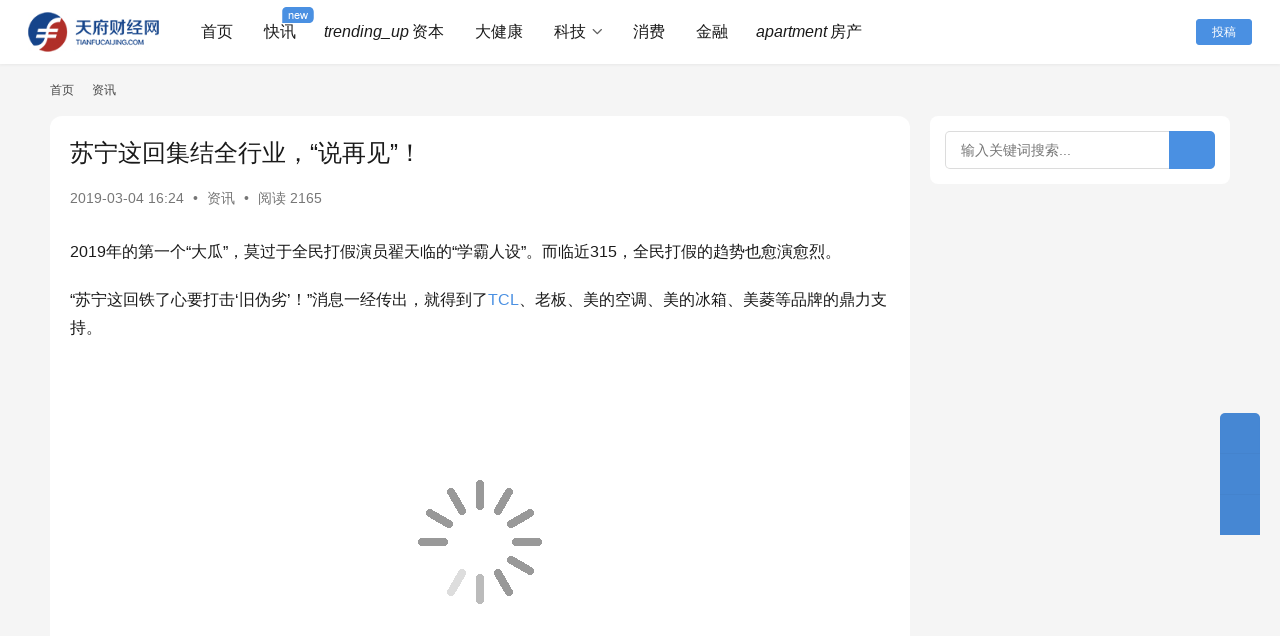

--- FILE ---
content_type: text/html; charset=UTF-8
request_url: https://www.tianfucaijing.com/news/164926.html
body_size: 28155
content:
<!DOCTYPE html>
<html lang="zh-Hans">
<head>
    <meta charset="UTF-8">
    <meta http-equiv="X-UA-Compatible" content="IE=edge,chrome=1">
    <meta name="renderer" content="webkit">
    <meta name="viewport" content="width=device-width,initial-scale=1,maximum-scale=5">
    <title>苏宁这回集结全行业，“说再见”！ - 天府财经网</title>
    <meta name="description" content="2019年的第一个“大瓜”，莫过于全民打假演员翟天临的“学霸人设”。而临近315，全民打假的趋势也愈演愈烈。 “苏宁这回铁了心要打击‘旧伪劣’！”消息一经传出，就得到了">
<meta property="og:type" content="article">
<meta property="og:url" content="https://www.tianfucaijing.com/news/164926.html">
<meta property="og:site_name" content="天府财经网">
<meta property="og:title" content="苏宁这回集结全行业，“说再见”！">
<meta property="og:image" content="http://p1.pstatp.com/large/pgc-image/3a57eaafeb24474990442479384cb1b1">
<meta property="og:description" content="2019年的第一个“大瓜”，莫过于全民打假演员翟天临的“学霸人设”。而临近315，全民打假的趋势也愈演愈烈。 “苏宁这回铁了心要打击‘旧伪劣’！”消息一经传出，就得到了">
<link rel="canonical" href="https://www.tianfucaijing.com/news/164926.html">
<meta name="applicable-device" content="pc,mobile">
<meta http-equiv="Cache-Control" content="no-transform">
<link rel="shortcut icon" href="https://s.tianfucaijing.com/wp-content/uploads/2021/04/favicon.png">
<link rel='dns-prefetch' href='//www.tianfucaijing.com' />
<link rel='dns-prefetch' href='//s.tianfucaijing.com' />
<style id='wp-img-auto-sizes-contain-inline-css' type='text/css'>
img:is([sizes=auto i],[sizes^="auto," i]){contain-intrinsic-size:3000px 1500px}
/*# sourceURL=wp-img-auto-sizes-contain-inline-css */
</style>
<link rel='stylesheet' id='stylesheet-css' href='//s.tianfucaijing.com/wp-content/uploads/wpcom/style.6.20.1.1763739387.css?ver=6.20.1' type='text/css' media='all' />
<link rel='stylesheet' id='material-icons-css' href='https://www.tianfucaijing.com/wp-content/themes/justnews/themer/assets/css/material-icons.css?ver=6.20.1' type='text/css' media='all' />
<link rel='stylesheet' id='remixicon-css' href='https://www.tianfucaijing.com/wp-content/themes/justnews/themer/assets/css/remixicon.css?ver=4.6.0' type='text/css' media='all' />
<link rel='stylesheet' id='font-awesome-css' href='https://www.tianfucaijing.com/wp-content/themes/justnews/themer/assets/css/font-awesome.css?ver=6.20.1' type='text/css' media='all' />
<style id='wp-block-library-inline-css' type='text/css'>
:root{--wp-block-synced-color:#7a00df;--wp-block-synced-color--rgb:122,0,223;--wp-bound-block-color:var(--wp-block-synced-color);--wp-editor-canvas-background:#ddd;--wp-admin-theme-color:#007cba;--wp-admin-theme-color--rgb:0,124,186;--wp-admin-theme-color-darker-10:#006ba1;--wp-admin-theme-color-darker-10--rgb:0,107,160.5;--wp-admin-theme-color-darker-20:#005a87;--wp-admin-theme-color-darker-20--rgb:0,90,135;--wp-admin-border-width-focus:2px}@media (min-resolution:192dpi){:root{--wp-admin-border-width-focus:1.5px}}.wp-element-button{cursor:pointer}:root .has-very-light-gray-background-color{background-color:#eee}:root .has-very-dark-gray-background-color{background-color:#313131}:root .has-very-light-gray-color{color:#eee}:root .has-very-dark-gray-color{color:#313131}:root .has-vivid-green-cyan-to-vivid-cyan-blue-gradient-background{background:linear-gradient(135deg,#00d084,#0693e3)}:root .has-purple-crush-gradient-background{background:linear-gradient(135deg,#34e2e4,#4721fb 50%,#ab1dfe)}:root .has-hazy-dawn-gradient-background{background:linear-gradient(135deg,#faaca8,#dad0ec)}:root .has-subdued-olive-gradient-background{background:linear-gradient(135deg,#fafae1,#67a671)}:root .has-atomic-cream-gradient-background{background:linear-gradient(135deg,#fdd79a,#004a59)}:root .has-nightshade-gradient-background{background:linear-gradient(135deg,#330968,#31cdcf)}:root .has-midnight-gradient-background{background:linear-gradient(135deg,#020381,#2874fc)}:root{--wp--preset--font-size--normal:16px;--wp--preset--font-size--huge:42px}.has-regular-font-size{font-size:1em}.has-larger-font-size{font-size:2.625em}.has-normal-font-size{font-size:var(--wp--preset--font-size--normal)}.has-huge-font-size{font-size:var(--wp--preset--font-size--huge)}.has-text-align-center{text-align:center}.has-text-align-left{text-align:left}.has-text-align-right{text-align:right}.has-fit-text{white-space:nowrap!important}#end-resizable-editor-section{display:none}.aligncenter{clear:both}.items-justified-left{justify-content:flex-start}.items-justified-center{justify-content:center}.items-justified-right{justify-content:flex-end}.items-justified-space-between{justify-content:space-between}.screen-reader-text{border:0;clip-path:inset(50%);height:1px;margin:-1px;overflow:hidden;padding:0;position:absolute;width:1px;word-wrap:normal!important}.screen-reader-text:focus{background-color:#ddd;clip-path:none;color:#444;display:block;font-size:1em;height:auto;left:5px;line-height:normal;padding:15px 23px 14px;text-decoration:none;top:5px;width:auto;z-index:100000}html :where(.has-border-color){border-style:solid}html :where([style*=border-top-color]){border-top-style:solid}html :where([style*=border-right-color]){border-right-style:solid}html :where([style*=border-bottom-color]){border-bottom-style:solid}html :where([style*=border-left-color]){border-left-style:solid}html :where([style*=border-width]){border-style:solid}html :where([style*=border-top-width]){border-top-style:solid}html :where([style*=border-right-width]){border-right-style:solid}html :where([style*=border-bottom-width]){border-bottom-style:solid}html :where([style*=border-left-width]){border-left-style:solid}html :where(img[class*=wp-image-]){height:auto;max-width:100%}:where(figure){margin:0 0 1em}html :where(.is-position-sticky){--wp-admin--admin-bar--position-offset:var(--wp-admin--admin-bar--height,0px)}@media screen and (max-width:600px){html :where(.is-position-sticky){--wp-admin--admin-bar--position-offset:0px}}

/*# sourceURL=wp-block-library-inline-css */
</style><style id='wp-block-image-inline-css' type='text/css'>
.wp-block-image>a,.wp-block-image>figure>a{display:inline-block}.wp-block-image img{box-sizing:border-box;height:auto;max-width:100%;vertical-align:bottom}@media not (prefers-reduced-motion){.wp-block-image img.hide{visibility:hidden}.wp-block-image img.show{animation:show-content-image .4s}}.wp-block-image[style*=border-radius] img,.wp-block-image[style*=border-radius]>a{border-radius:inherit}.wp-block-image.has-custom-border img{box-sizing:border-box}.wp-block-image.aligncenter{text-align:center}.wp-block-image.alignfull>a,.wp-block-image.alignwide>a{width:100%}.wp-block-image.alignfull img,.wp-block-image.alignwide img{height:auto;width:100%}.wp-block-image .aligncenter,.wp-block-image .alignleft,.wp-block-image .alignright,.wp-block-image.aligncenter,.wp-block-image.alignleft,.wp-block-image.alignright{display:table}.wp-block-image .aligncenter>figcaption,.wp-block-image .alignleft>figcaption,.wp-block-image .alignright>figcaption,.wp-block-image.aligncenter>figcaption,.wp-block-image.alignleft>figcaption,.wp-block-image.alignright>figcaption{caption-side:bottom;display:table-caption}.wp-block-image .alignleft{float:left;margin:.5em 1em .5em 0}.wp-block-image .alignright{float:right;margin:.5em 0 .5em 1em}.wp-block-image .aligncenter{margin-left:auto;margin-right:auto}.wp-block-image :where(figcaption){margin-bottom:1em;margin-top:.5em}.wp-block-image.is-style-circle-mask img{border-radius:9999px}@supports ((-webkit-mask-image:none) or (mask-image:none)) or (-webkit-mask-image:none){.wp-block-image.is-style-circle-mask img{border-radius:0;-webkit-mask-image:url('data:image/svg+xml;utf8,<svg viewBox="0 0 100 100" xmlns="http://www.w3.org/2000/svg"><circle cx="50" cy="50" r="50"/></svg>');mask-image:url('data:image/svg+xml;utf8,<svg viewBox="0 0 100 100" xmlns="http://www.w3.org/2000/svg"><circle cx="50" cy="50" r="50"/></svg>');mask-mode:alpha;-webkit-mask-position:center;mask-position:center;-webkit-mask-repeat:no-repeat;mask-repeat:no-repeat;-webkit-mask-size:contain;mask-size:contain}}:root :where(.wp-block-image.is-style-rounded img,.wp-block-image .is-style-rounded img){border-radius:9999px}.wp-block-image figure{margin:0}.wp-lightbox-container{display:flex;flex-direction:column;position:relative}.wp-lightbox-container img{cursor:zoom-in}.wp-lightbox-container img:hover+button{opacity:1}.wp-lightbox-container button{align-items:center;backdrop-filter:blur(16px) saturate(180%);background-color:#5a5a5a40;border:none;border-radius:4px;cursor:zoom-in;display:flex;height:20px;justify-content:center;opacity:0;padding:0;position:absolute;right:16px;text-align:center;top:16px;width:20px;z-index:100}@media not (prefers-reduced-motion){.wp-lightbox-container button{transition:opacity .2s ease}}.wp-lightbox-container button:focus-visible{outline:3px auto #5a5a5a40;outline:3px auto -webkit-focus-ring-color;outline-offset:3px}.wp-lightbox-container button:hover{cursor:pointer;opacity:1}.wp-lightbox-container button:focus{opacity:1}.wp-lightbox-container button:focus,.wp-lightbox-container button:hover,.wp-lightbox-container button:not(:hover):not(:active):not(.has-background){background-color:#5a5a5a40;border:none}.wp-lightbox-overlay{box-sizing:border-box;cursor:zoom-out;height:100vh;left:0;overflow:hidden;position:fixed;top:0;visibility:hidden;width:100%;z-index:100000}.wp-lightbox-overlay .close-button{align-items:center;cursor:pointer;display:flex;justify-content:center;min-height:40px;min-width:40px;padding:0;position:absolute;right:calc(env(safe-area-inset-right) + 16px);top:calc(env(safe-area-inset-top) + 16px);z-index:5000000}.wp-lightbox-overlay .close-button:focus,.wp-lightbox-overlay .close-button:hover,.wp-lightbox-overlay .close-button:not(:hover):not(:active):not(.has-background){background:none;border:none}.wp-lightbox-overlay .lightbox-image-container{height:var(--wp--lightbox-container-height);left:50%;overflow:hidden;position:absolute;top:50%;transform:translate(-50%,-50%);transform-origin:top left;width:var(--wp--lightbox-container-width);z-index:9999999999}.wp-lightbox-overlay .wp-block-image{align-items:center;box-sizing:border-box;display:flex;height:100%;justify-content:center;margin:0;position:relative;transform-origin:0 0;width:100%;z-index:3000000}.wp-lightbox-overlay .wp-block-image img{height:var(--wp--lightbox-image-height);min-height:var(--wp--lightbox-image-height);min-width:var(--wp--lightbox-image-width);width:var(--wp--lightbox-image-width)}.wp-lightbox-overlay .wp-block-image figcaption{display:none}.wp-lightbox-overlay button{background:none;border:none}.wp-lightbox-overlay .scrim{background-color:#fff;height:100%;opacity:.9;position:absolute;width:100%;z-index:2000000}.wp-lightbox-overlay.active{visibility:visible}@media not (prefers-reduced-motion){.wp-lightbox-overlay.active{animation:turn-on-visibility .25s both}.wp-lightbox-overlay.active img{animation:turn-on-visibility .35s both}.wp-lightbox-overlay.show-closing-animation:not(.active){animation:turn-off-visibility .35s both}.wp-lightbox-overlay.show-closing-animation:not(.active) img{animation:turn-off-visibility .25s both}.wp-lightbox-overlay.zoom.active{animation:none;opacity:1;visibility:visible}.wp-lightbox-overlay.zoom.active .lightbox-image-container{animation:lightbox-zoom-in .4s}.wp-lightbox-overlay.zoom.active .lightbox-image-container img{animation:none}.wp-lightbox-overlay.zoom.active .scrim{animation:turn-on-visibility .4s forwards}.wp-lightbox-overlay.zoom.show-closing-animation:not(.active){animation:none}.wp-lightbox-overlay.zoom.show-closing-animation:not(.active) .lightbox-image-container{animation:lightbox-zoom-out .4s}.wp-lightbox-overlay.zoom.show-closing-animation:not(.active) .lightbox-image-container img{animation:none}.wp-lightbox-overlay.zoom.show-closing-animation:not(.active) .scrim{animation:turn-off-visibility .4s forwards}}@keyframes show-content-image{0%{visibility:hidden}99%{visibility:hidden}to{visibility:visible}}@keyframes turn-on-visibility{0%{opacity:0}to{opacity:1}}@keyframes turn-off-visibility{0%{opacity:1;visibility:visible}99%{opacity:0;visibility:visible}to{opacity:0;visibility:hidden}}@keyframes lightbox-zoom-in{0%{transform:translate(calc((-100vw + var(--wp--lightbox-scrollbar-width))/2 + var(--wp--lightbox-initial-left-position)),calc(-50vh + var(--wp--lightbox-initial-top-position))) scale(var(--wp--lightbox-scale))}to{transform:translate(-50%,-50%) scale(1)}}@keyframes lightbox-zoom-out{0%{transform:translate(-50%,-50%) scale(1);visibility:visible}99%{visibility:visible}to{transform:translate(calc((-100vw + var(--wp--lightbox-scrollbar-width))/2 + var(--wp--lightbox-initial-left-position)),calc(-50vh + var(--wp--lightbox-initial-top-position))) scale(var(--wp--lightbox-scale));visibility:hidden}}
/*# sourceURL=https://www.tianfucaijing.com/wp-includes/blocks/image/style.min.css */
</style>
<style id='wp-block-paragraph-inline-css' type='text/css'>
.is-small-text{font-size:.875em}.is-regular-text{font-size:1em}.is-large-text{font-size:2.25em}.is-larger-text{font-size:3em}.has-drop-cap:not(:focus):first-letter{float:left;font-size:8.4em;font-style:normal;font-weight:100;line-height:.68;margin:.05em .1em 0 0;text-transform:uppercase}body.rtl .has-drop-cap:not(:focus):first-letter{float:none;margin-left:.1em}p.has-drop-cap.has-background{overflow:hidden}:root :where(p.has-background){padding:1.25em 2.375em}:where(p.has-text-color:not(.has-link-color)) a{color:inherit}p.has-text-align-left[style*="writing-mode:vertical-lr"],p.has-text-align-right[style*="writing-mode:vertical-rl"]{rotate:180deg}
/*# sourceURL=https://www.tianfucaijing.com/wp-includes/blocks/paragraph/style.min.css */
</style>
<style id='global-styles-inline-css' type='text/css'>
:root{--wp--preset--aspect-ratio--square: 1;--wp--preset--aspect-ratio--4-3: 4/3;--wp--preset--aspect-ratio--3-4: 3/4;--wp--preset--aspect-ratio--3-2: 3/2;--wp--preset--aspect-ratio--2-3: 2/3;--wp--preset--aspect-ratio--16-9: 16/9;--wp--preset--aspect-ratio--9-16: 9/16;--wp--preset--color--black: #000000;--wp--preset--color--cyan-bluish-gray: #abb8c3;--wp--preset--color--white: #ffffff;--wp--preset--color--pale-pink: #f78da7;--wp--preset--color--vivid-red: #cf2e2e;--wp--preset--color--luminous-vivid-orange: #ff6900;--wp--preset--color--luminous-vivid-amber: #fcb900;--wp--preset--color--light-green-cyan: #7bdcb5;--wp--preset--color--vivid-green-cyan: #00d084;--wp--preset--color--pale-cyan-blue: #8ed1fc;--wp--preset--color--vivid-cyan-blue: #0693e3;--wp--preset--color--vivid-purple: #9b51e0;--wp--preset--gradient--vivid-cyan-blue-to-vivid-purple: linear-gradient(135deg,rgb(6,147,227) 0%,rgb(155,81,224) 100%);--wp--preset--gradient--light-green-cyan-to-vivid-green-cyan: linear-gradient(135deg,rgb(122,220,180) 0%,rgb(0,208,130) 100%);--wp--preset--gradient--luminous-vivid-amber-to-luminous-vivid-orange: linear-gradient(135deg,rgb(252,185,0) 0%,rgb(255,105,0) 100%);--wp--preset--gradient--luminous-vivid-orange-to-vivid-red: linear-gradient(135deg,rgb(255,105,0) 0%,rgb(207,46,46) 100%);--wp--preset--gradient--very-light-gray-to-cyan-bluish-gray: linear-gradient(135deg,rgb(238,238,238) 0%,rgb(169,184,195) 100%);--wp--preset--gradient--cool-to-warm-spectrum: linear-gradient(135deg,rgb(74,234,220) 0%,rgb(151,120,209) 20%,rgb(207,42,186) 40%,rgb(238,44,130) 60%,rgb(251,105,98) 80%,rgb(254,248,76) 100%);--wp--preset--gradient--blush-light-purple: linear-gradient(135deg,rgb(255,206,236) 0%,rgb(152,150,240) 100%);--wp--preset--gradient--blush-bordeaux: linear-gradient(135deg,rgb(254,205,165) 0%,rgb(254,45,45) 50%,rgb(107,0,62) 100%);--wp--preset--gradient--luminous-dusk: linear-gradient(135deg,rgb(255,203,112) 0%,rgb(199,81,192) 50%,rgb(65,88,208) 100%);--wp--preset--gradient--pale-ocean: linear-gradient(135deg,rgb(255,245,203) 0%,rgb(182,227,212) 50%,rgb(51,167,181) 100%);--wp--preset--gradient--electric-grass: linear-gradient(135deg,rgb(202,248,128) 0%,rgb(113,206,126) 100%);--wp--preset--gradient--midnight: linear-gradient(135deg,rgb(2,3,129) 0%,rgb(40,116,252) 100%);--wp--preset--font-size--small: 13px;--wp--preset--font-size--medium: 20px;--wp--preset--font-size--large: 36px;--wp--preset--font-size--x-large: 42px;--wp--preset--spacing--20: 0.44rem;--wp--preset--spacing--30: 0.67rem;--wp--preset--spacing--40: 1rem;--wp--preset--spacing--50: 1.5rem;--wp--preset--spacing--60: 2.25rem;--wp--preset--spacing--70: 3.38rem;--wp--preset--spacing--80: 5.06rem;--wp--preset--shadow--natural: 6px 6px 9px rgba(0, 0, 0, 0.2);--wp--preset--shadow--deep: 12px 12px 50px rgba(0, 0, 0, 0.4);--wp--preset--shadow--sharp: 6px 6px 0px rgba(0, 0, 0, 0.2);--wp--preset--shadow--outlined: 6px 6px 0px -3px rgb(255, 255, 255), 6px 6px rgb(0, 0, 0);--wp--preset--shadow--crisp: 6px 6px 0px rgb(0, 0, 0);}:where(.is-layout-flex){gap: 0.5em;}:where(.is-layout-grid){gap: 0.5em;}body .is-layout-flex{display: flex;}.is-layout-flex{flex-wrap: wrap;align-items: center;}.is-layout-flex > :is(*, div){margin: 0;}body .is-layout-grid{display: grid;}.is-layout-grid > :is(*, div){margin: 0;}:where(.wp-block-columns.is-layout-flex){gap: 2em;}:where(.wp-block-columns.is-layout-grid){gap: 2em;}:where(.wp-block-post-template.is-layout-flex){gap: 1.25em;}:where(.wp-block-post-template.is-layout-grid){gap: 1.25em;}.has-black-color{color: var(--wp--preset--color--black) !important;}.has-cyan-bluish-gray-color{color: var(--wp--preset--color--cyan-bluish-gray) !important;}.has-white-color{color: var(--wp--preset--color--white) !important;}.has-pale-pink-color{color: var(--wp--preset--color--pale-pink) !important;}.has-vivid-red-color{color: var(--wp--preset--color--vivid-red) !important;}.has-luminous-vivid-orange-color{color: var(--wp--preset--color--luminous-vivid-orange) !important;}.has-luminous-vivid-amber-color{color: var(--wp--preset--color--luminous-vivid-amber) !important;}.has-light-green-cyan-color{color: var(--wp--preset--color--light-green-cyan) !important;}.has-vivid-green-cyan-color{color: var(--wp--preset--color--vivid-green-cyan) !important;}.has-pale-cyan-blue-color{color: var(--wp--preset--color--pale-cyan-blue) !important;}.has-vivid-cyan-blue-color{color: var(--wp--preset--color--vivid-cyan-blue) !important;}.has-vivid-purple-color{color: var(--wp--preset--color--vivid-purple) !important;}.has-black-background-color{background-color: var(--wp--preset--color--black) !important;}.has-cyan-bluish-gray-background-color{background-color: var(--wp--preset--color--cyan-bluish-gray) !important;}.has-white-background-color{background-color: var(--wp--preset--color--white) !important;}.has-pale-pink-background-color{background-color: var(--wp--preset--color--pale-pink) !important;}.has-vivid-red-background-color{background-color: var(--wp--preset--color--vivid-red) !important;}.has-luminous-vivid-orange-background-color{background-color: var(--wp--preset--color--luminous-vivid-orange) !important;}.has-luminous-vivid-amber-background-color{background-color: var(--wp--preset--color--luminous-vivid-amber) !important;}.has-light-green-cyan-background-color{background-color: var(--wp--preset--color--light-green-cyan) !important;}.has-vivid-green-cyan-background-color{background-color: var(--wp--preset--color--vivid-green-cyan) !important;}.has-pale-cyan-blue-background-color{background-color: var(--wp--preset--color--pale-cyan-blue) !important;}.has-vivid-cyan-blue-background-color{background-color: var(--wp--preset--color--vivid-cyan-blue) !important;}.has-vivid-purple-background-color{background-color: var(--wp--preset--color--vivid-purple) !important;}.has-black-border-color{border-color: var(--wp--preset--color--black) !important;}.has-cyan-bluish-gray-border-color{border-color: var(--wp--preset--color--cyan-bluish-gray) !important;}.has-white-border-color{border-color: var(--wp--preset--color--white) !important;}.has-pale-pink-border-color{border-color: var(--wp--preset--color--pale-pink) !important;}.has-vivid-red-border-color{border-color: var(--wp--preset--color--vivid-red) !important;}.has-luminous-vivid-orange-border-color{border-color: var(--wp--preset--color--luminous-vivid-orange) !important;}.has-luminous-vivid-amber-border-color{border-color: var(--wp--preset--color--luminous-vivid-amber) !important;}.has-light-green-cyan-border-color{border-color: var(--wp--preset--color--light-green-cyan) !important;}.has-vivid-green-cyan-border-color{border-color: var(--wp--preset--color--vivid-green-cyan) !important;}.has-pale-cyan-blue-border-color{border-color: var(--wp--preset--color--pale-cyan-blue) !important;}.has-vivid-cyan-blue-border-color{border-color: var(--wp--preset--color--vivid-cyan-blue) !important;}.has-vivid-purple-border-color{border-color: var(--wp--preset--color--vivid-purple) !important;}.has-vivid-cyan-blue-to-vivid-purple-gradient-background{background: var(--wp--preset--gradient--vivid-cyan-blue-to-vivid-purple) !important;}.has-light-green-cyan-to-vivid-green-cyan-gradient-background{background: var(--wp--preset--gradient--light-green-cyan-to-vivid-green-cyan) !important;}.has-luminous-vivid-amber-to-luminous-vivid-orange-gradient-background{background: var(--wp--preset--gradient--luminous-vivid-amber-to-luminous-vivid-orange) !important;}.has-luminous-vivid-orange-to-vivid-red-gradient-background{background: var(--wp--preset--gradient--luminous-vivid-orange-to-vivid-red) !important;}.has-very-light-gray-to-cyan-bluish-gray-gradient-background{background: var(--wp--preset--gradient--very-light-gray-to-cyan-bluish-gray) !important;}.has-cool-to-warm-spectrum-gradient-background{background: var(--wp--preset--gradient--cool-to-warm-spectrum) !important;}.has-blush-light-purple-gradient-background{background: var(--wp--preset--gradient--blush-light-purple) !important;}.has-blush-bordeaux-gradient-background{background: var(--wp--preset--gradient--blush-bordeaux) !important;}.has-luminous-dusk-gradient-background{background: var(--wp--preset--gradient--luminous-dusk) !important;}.has-pale-ocean-gradient-background{background: var(--wp--preset--gradient--pale-ocean) !important;}.has-electric-grass-gradient-background{background: var(--wp--preset--gradient--electric-grass) !important;}.has-midnight-gradient-background{background: var(--wp--preset--gradient--midnight) !important;}.has-small-font-size{font-size: var(--wp--preset--font-size--small) !important;}.has-medium-font-size{font-size: var(--wp--preset--font-size--medium) !important;}.has-large-font-size{font-size: var(--wp--preset--font-size--large) !important;}.has-x-large-font-size{font-size: var(--wp--preset--font-size--x-large) !important;}
/*# sourceURL=global-styles-inline-css */
</style>

<style id='classic-theme-styles-inline-css' type='text/css'>
/*! This file is auto-generated */
.wp-block-button__link{color:#fff;background-color:#32373c;border-radius:9999px;box-shadow:none;text-decoration:none;padding:calc(.667em + 2px) calc(1.333em + 2px);font-size:1.125em}.wp-block-file__button{background:#32373c;color:#fff;text-decoration:none}
/*# sourceURL=/wp-includes/css/classic-themes.min.css */
</style>
<link rel='stylesheet' id='wwa-css' href='https://www.tianfucaijing.com/wp-content/plugins/justweapp/css/style.css?ver=3.16.1' type='text/css' media='all' />
<link rel='stylesheet' id='math-captcha-frontend-css' href='https://www.tianfucaijing.com/wp-content/plugins/wp-advanced-math-captcha/css/frontend.css?ver=6.9' type='text/css' media='all' />
<link rel='stylesheet' id='wp_automatic_gallery_style-css' href='https://www.tianfucaijing.com/wp-content/plugins/wp-automatic/css/wp-automatic.css?ver=1.0.0' type='text/css' media='all' />
<style id='ez-toc-style-inline-css' type='text/css'>
#ez-toc-container{background:#f9f9f9;border:1px solid #aaa;border-radius:4px;-webkit-box-shadow:0 1px 1px rgba(0,0,0,.05);box-shadow:0 1px 1px rgba(0,0,0,.05);display:table;margin-bottom:1em;padding:10px 20px 10px 10px;position:relative;width:auto}div.ez-toc-widget-container{padding:0;position:relative}#ez-toc-container.ez-toc-light-blue{background:#edf6ff}#ez-toc-container.ez-toc-white{background:#fff}#ez-toc-container.ez-toc-black{background:#000}#ez-toc-container.ez-toc-transparent{background:none}div.ez-toc-widget-container ul{display:block}div.ez-toc-widget-container li{border:none;padding:0}div.ez-toc-widget-container ul.ez-toc-list{padding:10px}#ez-toc-container ul ul,.ez-toc div.ez-toc-widget-container ul ul{margin-left:1.5em}#ez-toc-container li,#ez-toc-container ul{padding:0}#ez-toc-container li,#ez-toc-container ul,#ez-toc-container ul li,div.ez-toc-widget-container,div.ez-toc-widget-container li{background:0 0;list-style:none;line-height:1.6;margin:0;overflow:hidden;z-index:1}#ez-toc-container .ez-toc-title{text-align:left;line-height:1.45;margin:0;padding:0}.ez-toc-title-container{display:table;width:100%}.ez-toc-title,.ez-toc-title-toggle{display:inline;text-align:left;vertical-align:middle}.ez-toc-btn,.ez-toc-glyphicon{display:inline-block;font-weight:400}#ez-toc-container.ez-toc-black a,#ez-toc-container.ez-toc-black a:visited,#ez-toc-container.ez-toc-black p.ez-toc-title{color:#fff}#ez-toc-container div.ez-toc-title-container+ul.ez-toc-list{margin-top:1em}.ez-toc-wrap-left{margin:0 auto 1em 0!important}.ez-toc-wrap-left-text{float:left}.ez-toc-wrap-right{margin:0 0 1em auto!important}.ez-toc-wrap-right-text{float:right}#ez-toc-container a{color:#444;box-shadow:none;text-decoration:none;text-shadow:none;display:inline-flex;align-items:stretch;flex-wrap:nowrap}#ez-toc-container a:visited{color:#9f9f9f}#ez-toc-container a:hover{text-decoration:underline}#ez-toc-container a.ez-toc-toggle{display:flex;align-items:center}.ez-toc-widget-container ul.ez-toc-list li::before{content:' ';position:absolute;left:0;right:0;height:30px;line-height:30px;z-index:-1}.ez-toc-widget-container ul.ez-toc-list li.active{background-color:#ededed}.ez-toc-widget-container li.active>a{font-weight:900}.ez-toc-btn{padding:6px 12px;margin-bottom:0;font-size:14px;line-height:1.428571429;text-align:center;white-space:nowrap;vertical-align:middle;cursor:pointer;background-image:none;border:1px solid transparent;border-radius:4px;-webkit-user-select:none;-moz-user-select:none;-ms-user-select:none;-o-user-select:none;user-select:none}.ez-toc-btn:focus{outline:#333 dotted thin;outline:-webkit-focus-ring-color auto 5px;outline-offset:-2px}.ez-toc-btn:focus,.ez-toc-btn:hover{color:#333;text-decoration:none}.ez-toc-btn.active,.ez-toc-btn:active{background-image:none;outline:0;-webkit-box-shadow:inset 0 3px 5px rgba(0,0,0,.125);box-shadow:inset 0 3px 5px rgba(0,0,0,.125)}.ez-toc-btn-default{color:#333;background-color:#fff;-webkit-box-shadow:inset 0 1px 0 rgba(255,255,255,.15),0 1px 1px rgba(0,0,0,.075);box-shadow:inset 0 1px 0 rgba(255,255,255,.15),0 1px 1px rgba(0,0,0,.075);text-shadow:0 1px 0 #fff;background-image:-webkit-gradient(linear,left 0,left 100%,from(#fff),to(#e0e0e0));background-image:-webkit-linear-gradient(top,#fff 0,#e0e0e0 100%);background-image:-moz-linear-gradient(top,#fff 0,#e0e0e0 100%);background-image:linear-gradient(to bottom,#fff 0,#e0e0e0 100%);background-repeat:repeat-x;border-color:#ccc}.ez-toc-btn-default.active,.ez-toc-btn-default:active,.ez-toc-btn-default:focus,.ez-toc-btn-default:hover{color:#333;background-color:#ebebeb;border-color:#adadad}.ez-toc-btn-default.active,.ez-toc-btn-default:active{background-image:none;background-color:#e0e0e0;border-color:#dbdbdb}.ez-toc-btn-sm,.ez-toc-btn-xs{padding:5px 10px;font-size:12px;line-height:1.5;border-radius:3px}.ez-toc-btn-xs{padding:1px 5px}.ez-toc-btn-default:active{-webkit-box-shadow:inset 0 3px 5px rgba(0,0,0,.125);box-shadow:inset 0 3px 5px rgba(0,0,0,.125)}.btn.active,.ez-toc-btn:active{background-image:none}.ez-toc-btn-default:focus,.ez-toc-btn-default:hover{background-color:#e0e0e0;background-position:0 -15px}.ez-toc-pull-right{float:right!important;margin-left:10px}#ez-toc-container label.cssicon,#ez-toc-widget-container label.cssicon{height:30px}.ez-toc-glyphicon{position:relative;top:1px;font-family:'Glyphicons Halflings';-webkit-font-smoothing:antialiased;font-style:normal;line-height:1;-moz-osx-font-smoothing:grayscale}.ez-toc-glyphicon:empty{width:1em}.ez-toc-toggle i.ez-toc-glyphicon,label.cssicon .ez-toc-glyphicon:empty{font-size:16px;margin-left:2px}#ez-toc-container input,.ez-toc-toggle #item{position:absolute;left:-999em}#ez-toc-container input[type=checkbox]:checked+nav,#ez-toc-widget-container input[type=checkbox]:checked+nav{opacity:0;max-height:0;border:none;display:none}#ez-toc-container .ez-toc-js-icon-con,#ez-toc-container label{position:relative;cursor:pointer;display:initial}#ez-toc-container .ez-toc-js-icon-con,#ez-toc-container .ez-toc-toggle label,.ez-toc-cssicon{float:right;position:relative;font-size:16px;padding:0;border:1px solid #999191;border-radius:5px;cursor:pointer;left:10px;width:35px}div#ez-toc-container .ez-toc-title{display:initial}.ez-toc-wrap-center{margin:0 auto 1em!important}#ez-toc-container a.ez-toc-toggle{color:#444;background:inherit;border:inherit}#ez-toc-container .eztoc-toggle-hide-by-default,.eztoc-hide,label.cssiconcheckbox{display:none}.ez-toc-widget-container ul li a{padding-left:10px;display:inline-flex;align-items:stretch;flex-wrap:nowrap}.ez-toc-widget-container ul.ez-toc-list li{height:auto!important}.ez-toc-icon-toggle-span{display:flex;align-items:center;width:35px;height:30px;justify-content:center;direction:ltr}.eztoc_no_heading_found{background-color:#ff0;padding-left:10px}.term-description .ez-toc-title-container p:nth-child(2){width:50px;float:right;margin:0}.ez-toc-container-direction {direction: ltr;}.ez-toc-counter ul{counter-reset: item ;}.ez-toc-counter nav ul li a::before {content: counters(item, '.', decimal) '. ';display: inline-block;counter-increment: item;flex-grow: 0;flex-shrink: 0;margin-right: .2em; float: left; }.ez-toc-widget-direction {direction: ltr;}.ez-toc-widget-container ul{counter-reset: item ;}.ez-toc-widget-container nav ul li a::before {content: counters(item, '.', decimal) '. ';display: inline-block;counter-increment: item;flex-grow: 0;flex-shrink: 0;margin-right: .2em; float: left; }div#ez-toc-container .ez-toc-title {font-size: 120%;}div#ez-toc-container .ez-toc-title {font-weight: 500;}div#ez-toc-container ul li , div#ez-toc-container ul li a {font-size: 120%;}div#ez-toc-container ul li , div#ez-toc-container ul li a {font-weight: 500;}div#ez-toc-container nav ul ul li {font-size: 90%;}div#ez-toc-container {background: #fff;border: 1px solid #ddd;}div#ez-toc-container p.ez-toc-title , #ez-toc-container .ez_toc_custom_title_icon , #ez-toc-container .ez_toc_custom_toc_icon {color: #999;}div#ez-toc-container ul.ez-toc-list a {color: #428bca;}div#ez-toc-container ul.ez-toc-list a:hover {color: #2a6496;}div#ez-toc-container ul.ez-toc-list a:visited {color: #428bca;}
/*# sourceURL=ez-toc-style-inline-css */
</style>
<style id='ez-toc-sticky-style-inline-css' type='text/css'>
#ez-toc-sticky-container{background:0 0;border:1px solid #aaa;border-radius:4px;display:table;margin-bottom:1em;padding:10px;position:relative;width:auto}div.ez-toc-sticky-widget-container{padding:0;position:relative}#ez-toc-sticky-container.ez-toc-sticky-light-blue{background:#edf6ff}#ez-toc-sticky-container.ez-toc-sticky-white{background:#fff}#ez-toc-sticky-container.ez-toc-sticky-black{background:#000}#ez-toc-sticky-container.ez-toc-sticky-transparent{background:none}div.ez-toc-sticky-widget-container ul{display:block}div.ez-toc-sticky-widget-container li{border:none;padding:0}div.ez-toc-sticky-widget-container ul.ez-toc-sticky-list{padding:10px}#ez-toc-sticky-container ul ul,.ez-toc div.ez-toc-sticky-widget-container ul ul{margin-left:1.5em}#ez-toc-sticky-container li,#ez-toc-sticky-container ul{padding:0}#ez-toc-sticky-container li,#ez-toc-sticky-container ul,#ez-toc-sticky-container ul li,div.ez-toc-sticky-widget-container,div.ez-toc-sticky-widget-container li{background:0 0;list-style:none;line-height:1.6;margin:0;overflow:hidden;z-index:1}#ez-toc-sticky-container p.ez-toc-sticky-title{text-align:left;line-height:1.45;margin:0;padding:0}.ez-toc-sticky-title-container{display:table;width:100%}.ez-toc-sticky-title,.ez-toc-sticky-title-toggle{display:table-cell;text-align:left;vertical-align:middle}#ez-toc-sticky-container.ez-toc-sticky-black a,#ez-toc-sticky-container.ez-toc-sticky-black a:visited,#ez-toc-sticky-container.ez-toc-sticky-black p.ez-toc-sticky-title{color:#fff}#ez-toc-sticky-container div.ez-toc-sticky-title-container+ul.ez-toc-sticky-list{margin-top:1em}.ez-toc-sticky-wrap-left{float:left;margin-right:10px}.ez-toc-sticky-wrap-right{float:right;margin-left:10px}.ez-toc-sticky-wrap-center{margin:0 auto}#ez-toc-sticky-container a{color:#444;box-shadow:none;text-decoration:none;text-shadow:none;display:inline-flex;align-items:stretch;flex-wrap:nowrap}#ez-toc-sticky-container a:visited{color:#9f9f9f}#ez-toc-sticky-container a:hover{text-decoration:underline}#ez-toc-sticky-container a.ez-toc-sticky-toggle{color:#444}.ez-toc-sticky-widget-container ul.ez-toc-sticky-list li::before{content:' ';position:absolute;left:0;right:0;height:30px;line-height:30px;z-index:-1}.ez-toc-sticky-widget-container ul.ez-toc-sticky-list li.active{background-color:#ededed;height:auto!important}.ez-toc-sticky-widget-container li.active>a{font-weight:900}.ez-toc-sticky-btn{display:inline-block;padding:6px 12px;margin-bottom:0;font-size:14px;font-weight:400;line-height:1.428571429;text-align:center;white-space:nowrap;vertical-align:middle;cursor:pointer;background-image:none;border:1px solid transparent;border-radius:4px;-webkit-user-select:none;-moz-user-select:none;-ms-user-select:none;-o-user-select:none;user-select:none}.ez-toc-sticky-btn:focus{outline:#333 dotted thin;outline:-webkit-focus-ring-color auto 5px;outline-offset:-2px}.ez-toc-sticky-btn:focus,.ez-toc-sticky-btn:hover{color:#333;text-decoration:none}.ez-toc-sticky-btn.active,.ez-toc-sticky-btn:active{background-image:none;outline:0;-webkit-box-shadow:inset 0 3px 5px rgba(0,0,0,.125);box-shadow:inset 0 3px 5px rgba(0,0,0,.125)}.ez-toc-sticky-btn-default{color:#333;background-color:#fff;-webkit-box-shadow:inset 0 1px 0 rgba(255,255,255,.15),0 1px 1px rgba(0,0,0,.075);box-shadow:inset 0 1px 0 rgba(255,255,255,.15),0 1px 1px rgba(0,0,0,.075);text-shadow:0 1px 0 #fff;background-image:-webkit-gradient(linear,left 0,left 100%,from(#fff),to(#e0e0e0));background-image:-webkit-linear-gradient(top,#fff 0,#e0e0e0 100%);background-image:-moz-linear-gradient(top,#fff 0,#e0e0e0 100%);background-image:linear-gradient(to bottom,#fff 0,#e0e0e0 100%);background-repeat:repeat-x;border-color:#ccc}.ez-toc-sticky-btn-default.active,.ez-toc-sticky-btn-default:active,.ez-toc-sticky-btn-default:focus,.ez-toc-sticky-btn-default:hover{color:#333;background-color:#ebebeb;border-color:#adadad}.ez-toc-sticky-btn-default.active,.ez-toc-sticky-btn-default:active{background-image:none;background-color:#e0e0e0;border-color:#dbdbdb}.ez-toc-sticky-btn-sm,.ez-toc-sticky-btn-xs{padding:5px 10px;font-size:12px;line-height:1.5;border-radius:3px}.ez-toc-sticky-btn-xs{padding:1px 5px}.ez-toc-sticky-btn-default:active{-webkit-box-shadow:inset 0 3px 5px rgba(0,0,0,.125);box-shadow:inset 0 3px 5px rgba(0,0,0,.125)}.btn.active,.ez-toc-sticky-btn:active{background-image:none}.ez-toc-sticky-btn-default:focus,.ez-toc-sticky-btn-default:hover{background-color:#e0e0e0;background-position:0 -15px}.ez-toc-sticky-pull-right{float:right!important;margin-left:10px}.ez-toc-sticky-glyphicon{position:relative;top:1px;display:inline-block;font-family:'Glyphicons Halflings';-webkit-font-smoothing:antialiased;font-style:normal;font-weight:400;line-height:1;-moz-osx-font-smoothing:grayscale}.ez-toc-sticky-glyphicon:empty{width:1em}.ez-toc-sticky-toggle i.ez-toc-sticky-glyphicon,label.cssicon .ez-toc-sticky-glyphicon:empty{font-size:16px;margin-left:2px}#ez-toc-sticky-container input{position:absolute;left:-999em}#ez-toc-sticky-container input[type=checkbox]:checked+nav{opacity:0;max-height:0;border:none;display:none}#ez-toc-sticky-container label{float:right;position:relative;left:10px;font-size:16px;background:#f9efef;padding:0 4px 0 5px;border:1px solid #999191;border-radius:5px;cursor:pointer}div#ez-toc-sticky-container p.ez-toc-sticky-title{display:contents}div#ez-toc-sticky-container{padding-right:20px}label.cssiconcheckbox{display:none}.ez-toc-sticky-widget-container ul li a{padding-left:10px}.ez-toc-sticky-toggle-direction {direction: ltr;}.ez-toc-sticky-toggle-counter ul{counter-reset: item ;}.ez-toc-sticky-toggle-counter nav ul li a::before {content: counters(item, '.', decimal) '. ';display: inline-block;counter-increment: item;flex-grow: 0;flex-shrink: 0;margin-right: .2em; float: left; }.ez-toc-sticky-fixed{position: fixed;top: 0;left: 0;z-index: 999999;width: auto;max-width: 100%;} .ez-toc-sticky-fixed .ez-toc-sidebar {position: relative;top: auto;width: auto;;box-shadow: 1px 1px 10px 3px rgb(0 0 0 / 20%);box-sizing: border-box;padding: 20px 30px;background: #fff;margin-left: 0 !important; height: 100vh; overflow-y: auto;overflow-x: hidden;} .ez-toc-sticky-fixed .ez-toc-sidebar #ez-toc-sticky-container { padding: 0px;border: none;margin-bottom: 0;margin-top: 65px;} #ez-toc-sticky-container a { color: #000;} .ez-toc-sticky-fixed .ez-toc-sidebar .ez-toc-sticky-title-container {border-bottom-color: #EEEEEE;background-color: #fff;padding:15px;border-bottom: 1px solid #e5e5e5;width: 100%;position: absolute;height: auto;top: 0;left: 0;z-index: 99999999;} .ez-toc-sticky-fixed .ez-toc-sidebar .ez-toc-sticky-title-container .ez-toc-sticky-title {font-weight: 600;font-size: 18px;color: #111;} .ez-toc-sticky-fixed .ez-toc-close-icon {-webkit-appearance: none;padding: 0;cursor: pointer;background: 0 0;border: 0;float: right;font-size: 30px;font-weight: 600;line-height: 1;position: relative;color: #111;top: -2px;text-decoration: none;} .ez-toc-open-icon {position: fixed;left: 0px;top:45%;text-decoration: none;font-weight: bold;padding: 5px 10px 15px 10px;box-shadow: 1px -5px 10px 5px rgb(0 0 0 / 10%);background-color: #fff;color:#111;display: inline-grid;line-height: 1.4;border-radius: 0px 10px 10px 0px;z-index: 999999;} .ez-toc-sticky-fixed.hide {-webkit-transition: opacity 0.3s linear, left 0.3s cubic-bezier(0.4, 0, 1, 1);-ms-transition: opacity 0.3s linear, left 0.3s cubic-bezier(0.4, 0, 1, 1);-o-transition: opacity 0.3s linear, left 0.3s cubic-bezier(0.4, 0, 1, 1);transition: opacity 0.3s linear, left 0.3s cubic-bezier(0.4, 0, 1, 1);left: -100%;} .ez-toc-sticky-fixed.show {-webkit-transition: left 0.3s linear, left 0.3s easy-out;-moz-transition: left 0.3s linear;-o-transition: left 0.3s linear;transition: left 0.3s linear;left: 0;} .ez-toc-open-icon span.arrow { font-size: 18px; } .ez-toc-open-icon span.text {font-size: 13px;writing-mode: vertical-rl;text-orientation: mixed;} @media screen  and (max-device-width: 640px) {.ez-toc-sticky-fixed .ez-toc-sidebar {min-width: auto;} .ez-toc-sticky-fixed .ez-toc-sidebar.show { padding-top: 35px; } .ez-toc-sticky-fixed .ez-toc-sidebar #ez-toc-sticky-container { min-width: 100%; } }
/*# sourceURL=ez-toc-sticky-style-inline-css */
</style>
<link rel='stylesheet' id='wpcom-member-css' href='https://www.tianfucaijing.com/wp-content/plugins/wpcom-member/css/style.css?ver=1.7.12' type='text/css' media='all' />
<link rel='stylesheet' id='wpcom-member-pro-css' href='https://www.tianfucaijing.com/wp-content/plugins/wpcom-member-pro/css/style.css?ver=2.1.4' type='text/css' media='all' />
<script type="text/javascript" src="https://www.tianfucaijing.com/wp-includes/js/jquery/jquery.min.js?ver=3.7.1" id="jquery-core-js"></script>
<script type="text/javascript" src="https://www.tianfucaijing.com/wp-includes/js/jquery/jquery-migrate.min.js?ver=3.4.1" id="jquery-migrate-js"></script>
<script type="text/javascript" src="https://www.tianfucaijing.com/wp-includes/js/dist/vendor/react.min.js?ver=18.3.1.1" id="react-js"></script>
<script type="text/javascript" src="https://www.tianfucaijing.com/wp-includes/js/dist/vendor/react-jsx-runtime.min.js?ver=18.3.1" id="react-jsx-runtime-js"></script>
<script type="text/javascript" src="https://www.tianfucaijing.com/wp-includes/js/dist/hooks.min.js?ver=dd5603f07f9220ed27f1" id="wp-hooks-js"></script>
<script type="text/javascript" src="https://www.tianfucaijing.com/wp-includes/js/dist/deprecated.min.js?ver=e1f84915c5e8ae38964c" id="wp-deprecated-js"></script>
<script type="text/javascript" src="https://www.tianfucaijing.com/wp-includes/js/dist/dom.min.js?ver=26edef3be6483da3de2e" id="wp-dom-js"></script>
<script type="text/javascript" src="https://www.tianfucaijing.com/wp-includes/js/dist/vendor/react-dom.min.js?ver=18.3.1.1" id="react-dom-js"></script>
<script type="text/javascript" src="https://www.tianfucaijing.com/wp-includes/js/dist/escape-html.min.js?ver=6561a406d2d232a6fbd2" id="wp-escape-html-js"></script>
<script type="text/javascript" src="https://www.tianfucaijing.com/wp-includes/js/dist/element.min.js?ver=6a582b0c827fa25df3dd" id="wp-element-js"></script>
<script type="text/javascript" src="https://www.tianfucaijing.com/wp-includes/js/dist/is-shallow-equal.min.js?ver=e0f9f1d78d83f5196979" id="wp-is-shallow-equal-js"></script>
<script type="text/javascript" src="https://www.tianfucaijing.com/wp-includes/js/dist/i18n.min.js?ver=c26c3dc7bed366793375" id="wp-i18n-js"></script>
<script type="text/javascript" id="wp-i18n-js-after">
/* <![CDATA[ */
wp.i18n.setLocaleData( { 'text direction\u0004ltr': [ 'ltr' ] } );
//# sourceURL=wp-i18n-js-after
/* ]]> */
</script>
<script type="text/javascript" id="wp-keycodes-js-translations">
/* <![CDATA[ */
( function( domain, translations ) {
	var localeData = translations.locale_data[ domain ] || translations.locale_data.messages;
	localeData[""].domain = domain;
	wp.i18n.setLocaleData( localeData, domain );
} )( "default", {"translation-revision-date":"2025-01-12 05:35:18+0000","generator":"GlotPress\/4.0.1","domain":"messages","locale_data":{"messages":{"":{"domain":"messages","plural-forms":"nplurals=1; plural=0;","lang":"zh_CN"},"Tilde":["\u6ce2\u6d6a\u53f7"],"Backtick":["\u53cd\u5f15\u53f7"],"Period":["\u53e5\u53f7"],"Comma":["\u9017\u53f7"]}},"comment":{"reference":"wp-includes\/js\/dist\/keycodes.js"}} );
//# sourceURL=wp-keycodes-js-translations
/* ]]> */
</script>
<script type="text/javascript" src="https://www.tianfucaijing.com/wp-includes/js/dist/keycodes.min.js?ver=34c8fb5e7a594a1c8037" id="wp-keycodes-js"></script>
<script type="text/javascript" src="https://www.tianfucaijing.com/wp-includes/js/dist/priority-queue.min.js?ver=2d59d091223ee9a33838" id="wp-priority-queue-js"></script>
<script type="text/javascript" src="https://www.tianfucaijing.com/wp-includes/js/dist/compose.min.js?ver=7a9b375d8c19cf9d3d9b" id="wp-compose-js"></script>
<script type="text/javascript" src="https://www.tianfucaijing.com/wp-includes/js/dist/private-apis.min.js?ver=4f465748bda624774139" id="wp-private-apis-js"></script>
<script type="text/javascript" src="https://www.tianfucaijing.com/wp-includes/js/dist/redux-routine.min.js?ver=8bb92d45458b29590f53" id="wp-redux-routine-js"></script>
<script type="text/javascript" src="https://www.tianfucaijing.com/wp-includes/js/dist/data.min.js?ver=f940198280891b0b6318" id="wp-data-js"></script>
<script type="text/javascript" id="wp-data-js-after">
/* <![CDATA[ */
( function() {
	var userId = 0;
	var storageKey = "WP_DATA_USER_" + userId;
	wp.data
		.use( wp.data.plugins.persistence, { storageKey: storageKey } );
} )();
//# sourceURL=wp-data-js-after
/* ]]> */
</script>
<script type="text/javascript" src="https://www.tianfucaijing.com/wp-content/plugins/wp-advanced-math-captcha/js/wmc.js?ver=2.1.8" id="wmc-js-js" defer="defer" data-wp-strategy="defer"></script>
<script type="text/javascript" src="https://www.tianfucaijing.com/wp-content/plugins/wp-automatic/js/main-front.js?ver=6.9" id="wp_automatic_gallery-js"></script>
<link rel="EditURI" type="application/rsd+xml" title="RSD" href="https://www.tianfucaijing.com/xmlrpc.php?rsd" />
<meta baidu-gxt-verify-token="0e332c098e7573bdcc076b1da603a654">
<meta name="360-site-verification" content="76b9697338f56365e4e0907cace3853d" />
<meta name="baidu_union_verify" content="c6d0525e634021b8aa946e43b014f3b0">
<meta name="msvalidate.01" content="D086F7186F3C430C669FC069E990E018" />
<meta name="bytedance-verification-code" content="HglIVip/Sb/+vkj/dr+v" />
<meta name="shenma-site-verification" content="79264c717ecbf8d6eda82a4a2833ccdd_1636641606">
<meta property="bytedance:published_time" content="2022-10-11T12:28:44+01:00" />
<meta property="bytedance:lrDate_time" content="2022-10-13T15:01:40+01:00" />
<meta property="bytedance:updated_time" content="2022-10-13T15:01:40+01:00" />
<script>
(function(){
var el = document.createElement("script");
el.src = "https://lf1-cdn-tos.bytegoofy.com/goofy/ttzz/push.js?a4c7d46bffdbde113f8c8f9363f4a1af947079087cad8e0820a26dc8c01016cb8a24d2f724c31ebe20c1e4e6fba6d91caf576100b02a2870c72f38fc574066fef065d152c73bf1cbb2ebad3b5b5265d8";
el.id = "ttzz";
var s = document.getElementsByTagName("script")[0];
s.parentNode.insertBefore(el, s);
})(window)
</script>
<meta name="yandex-verification" content="753b44c4cdb3be8a" />
<meta name="wlhlauth" content="code-xmcg0gjdh">
<link rel="icon" href="https://s.tianfucaijing.com/wp-content/uploads/2021/04/favicon.png" sizes="32x32" />
<link rel="icon" href="https://s.tianfucaijing.com/wp-content/uploads/2021/04/favicon.png" sizes="192x192" />
<link rel="apple-touch-icon" href="https://s.tianfucaijing.com/wp-content/uploads/2021/04/favicon.png" />
<meta name="msapplication-TileImage" content="https://s.tianfucaijing.com/wp-content/uploads/2021/04/favicon.png" />
    <!--[if lte IE 11]><script src="https://www.tianfucaijing.com/wp-content/themes/justnews/js/update.js"></script><![endif]-->
</head>
<body class="wp-singular post-template-default single single-post postid-164926 single-format-standard wp-theme-justnews lang-cn el-boxed header-fixed">
<header class="header header-fluid">
    <div class="container">
        <div class="navbar-header">
            <button type="button" class="navbar-toggle collapsed" data-toggle="collapse" data-target=".navbar-collapse" aria-label="menu">
                <span class="icon-bar icon-bar-1"></span>
                <span class="icon-bar icon-bar-2"></span>
                <span class="icon-bar icon-bar-3"></span>
            </button>
                        <div class="logo">
                <a href="https://www.tianfucaijing.com/" rel="home">
                    <img src="https://s.tianfucaijing.com/wp-content/uploads/2023/04/2023042206315083.jpg" alt="天府财经网">
                </a>
            </div>
        </div>
        <div class="collapse navbar-collapse mobile-style-0">
            <nav class="primary-menu"><ul id="menu-%e5%af%bc%e8%88%aa%e8%8f%9c%e5%8d%95" class="nav navbar-nav wpcom-adv-menu"><li class="menu-item menu-item-has-image"><a href="https://www.tianfucaijing.com"><i class="wpcom-icon fa fa-home menu-item-icon"></i>首页</a></li>
<li class="menu-item adv-style-flag menu-item-has-image"><a href="https://www.tianfucaijing.com/kuaixun"><i class="wpcom-icon ri-flashlight-fill menu-item-icon"></i>快讯</a><span class="menu-item-flag">new</span></li>
<li class="menu-item menu-item-has-image"><a href="https://www.tianfucaijing.com/./capital"><i class="wpcom-icon material-icons menu-item-icon">trending_up</i>资本</a></li>
<li class="menu-item menu-item-has-image"><a href="https://www.tianfucaijing.com/./health"><i class="wpcom-icon ri-microscope-fill menu-item-icon"></i>大健康</a></li>
<li class="menu-item menu-item-has-image dropdown"><a href="https://www.tianfucaijing.com/./tech" class="dropdown-toggle"><i class="wpcom-icon fa fa-rocket menu-item-icon"></i>科技</a>
<ul class="dropdown-menu menu-item-wrap menu-item-col-2">
	<li class="menu-item menu-item-has-image"><a href="https://www.tianfucaijing.com/./tmt"><i class="wpcom-icon fa fa-code menu-item-icon"></i>TMT</a></li>
	<li class="menu-item menu-item-has-image"><a target="_blank" href="https://metatrend.tianfucaijing.com"><i class="wpcom-icon fa fa-bitcoin menu-item-icon"></i>区块链</a></li>
</ul>
</li>
<li class="menu-item menu-item-has-image"><a href="https://www.tianfucaijing.com/./consume"><i class="wpcom-icon fa fa-shopping-cart menu-item-icon"></i>消费</a></li>
<li class="menu-item menu-item-has-image"><a href="https://www.tianfucaijing.com/./finance"><i class="wpcom-icon fa fa-bank menu-item-icon"></i>金融</a></li>
<li class="menu-item menu-item-has-image"><a href="https://www.tianfucaijing.com/./realestate"><i class="wpcom-icon material-icons menu-item-icon">apartment</i>房产</a></li>
</ul></nav>            <div class="navbar-action">
                <div class="navbar-search-icon j-navbar-search"><i class="wpcom-icon wi"><svg aria-hidden="true"><use xlink:href="#wi-search"></use></svg></i></div><form class="navbar-search" action="https://www.tianfucaijing.com/" method="get" role="search"><div class="navbar-search-inner"><i class="wpcom-icon wi navbar-search-close"><svg aria-hidden="true"><use xlink:href="#wi-close"></use></svg></i><input type="text" name="s" class="navbar-search-input" autocomplete="off" maxlength="100" placeholder="输入关键词搜索..." value=""><button class="navbar-search-btn" type="submit" aria-label="搜索"><i class="wpcom-icon wi"><svg aria-hidden="true"><use xlink:href="#wi-search"></use></svg></i></button></div></form>                    <div id="j-user-wrap">
                        <a class="login" href="https://www.tianfucaijing.com/login?modal-type=login">登录</a>
                        <a class="login register" href="https://www.tianfucaijing.com/register?modal-type=register">注册</a>
                    </div>
                                            <a class="wpcom-btn btn-primary btn-xs publish" href="https://www.tianfucaijing.com/tougao">
                            <i class="fa fa-edit"></i> 投稿                        </a>
                                </div>
        </div>
    </div><!-- /.container -->
</header>

<div id="wrap">    <div class="wrap container">
        <ol class="breadcrumb" vocab="https://schema.org/" typeof="BreadcrumbList"><li class="home" property="itemListElement" typeof="ListItem"><a href="https://www.tianfucaijing.com" property="item" typeof="WebPage"><span property="name" class="hide">天府财经网</span>首页</a><meta property="position" content="1"></li><li property="itemListElement" typeof="ListItem"><i class="wpcom-icon wi"><svg aria-hidden="true"><use xlink:href="#wi-arrow-right-3"></use></svg></i><a href="https://www.tianfucaijing.com/./news" property="item" typeof="WebPage"><span property="name">资讯</span></a><meta property="position" content="2"></li></ol>        <main class="main">
                            <article id="post-164926" class="post-164926 post type-post status-publish format-standard hentry category-news entry">
                    <div class="entry-main">
                                                                        <div class="entry-head">
                            <h1 class="entry-title">苏宁这回集结全行业，“说再见”！</h1>
                            <div class="entry-info">
                                                                <time class="entry-date published" datetime="2019-03-04T16:24:48+08:00" pubdate>
                                    2019-03-04 16:24                                </time>
                                <span class="dot">•</span>
                                <a href="https://www.tianfucaijing.com/./news" rel="category tag">资讯</a>                                                                        <span class="dot">•</span>
                                        <span>阅读 2165</span>
                                                                </div>
                        </div>
                        
                                                <div class="entry-content">
                            
<p>2019年的第一个“大瓜”，莫过于全民打假演员翟天临的“学霸人设”。而临近315，全民打假的趋势也愈演愈烈。</p>



<p>“苏宁这回铁了心要打击‘旧伪劣’！”消息一经传出，就得到了<a href="https://www.tianfucaijing.com/tag/tcl" title="TCLflickr.photos.notes.edit target="_blank">TCL</a>、老板、美的空调、美的冰箱、美菱等品牌的鼎力支持。</p>



<div class="wp-block-image"><figure class="aligncenter"><noscript><img decoding="async" src="http://p1.pstatp.com/large/pgc-image/3a57eaafeb24474990442479384cb1b1" alt="苏宁这回集结全行业，“说再见”！"/></noscript><img decoding="async" class="j-lazy" src="https://s.tianfucaijing.com/wp-content/uploads/2021/04/2021042017425574.gif" data-original="http://p1.pstatp.com/large/pgc-image/3a57eaafeb24474990442479384cb1b1" alt="苏宁这回集结全行业，“说再见”！"/></figure></div>



<p>随后，短短几天时间内，苏宁的举措就得到了更多品牌支持，除了<a href="https://www.tianfucaijing.com/tag/%e9%95%bf%e8%99%b9" title="长虹flickr.photos.notes.edit target="_blank">长虹</a>电器、小天鹅等家电品牌，久<a href="https://www.tianfucaijing.com/tag/%e5%8d%8e%e6%b6%a6" title="华润flickr.photos.notes.edit target="_blank">华润</a>五丰、久久丫、留夫鸭、中粮福临门大米等数二十余</p>



<p>家食品品牌也“官宣”加入。</p>



<div class="wp-block-image"><figure class="aligncenter"><noscript><img decoding="async" src="http://p1.pstatp.com/large/pgc-image/89b36b1733dd48b5aa53c103366f8f05" alt="苏宁这回集结全行业，“说再见”！"/></noscript><img decoding="async" class="j-lazy" src="https://s.tianfucaijing.com/wp-content/uploads/2021/04/2021042017425574.gif" data-original="http://p1.pstatp.com/large/pgc-image/89b36b1733dd48b5aa53c103366f8f05" alt="苏宁这回集结全行业，“说再见”！"/></figure></div>



<p>此外，苏宁超市、<a href="https://www.tianfucaijing.com/tag/%e8%8b%8f%e5%ae%81%e5%b0%8f%e5%ba%97" title="苏宁小店flickr.photos.notes.edit target="_blank">苏宁小店</a>、苏宁零售云也加入到队伍中，队伍还在源源不断壮大中，苏宁用品牌的力量回击假冒山寨，“正优新”绝对不是一句空话。</p>



<p>如今，很多家电的生命周期也就是在10年左右，但是家电在实际使用环境下，会发生各种不可预测的损坏，以及一些日常损坏。那么按照正常情况下能够保有正常生命和坚守岗位的家电能有多少？</p>



<div class="wp-block-image"><figure class="aligncenter"><noscript><img decoding="async" src="http://p1.pstatp.com/large/pgc-image/66e349c611b94ecbab457ee1cda23f86" alt="苏宁这回集结全行业，“说再见”！"/></noscript><img decoding="async" class="j-lazy" src="https://s.tianfucaijing.com/wp-content/uploads/2021/04/2021042017425574.gif" data-original="http://p1.pstatp.com/large/pgc-image/66e349c611b94ecbab457ee1cda23f86" alt="苏宁这回集结全行业，“说再见”！"/></figure></div>



<p>这并不是一个值得假设的好问题。</p>



<p>由于家电的特殊性，超出使用年限，或者是达到使用年限之后，就会产生一定的使用风险，如果检修不够到位，那么家电会产生什么样的安全隐患就不好说了。同时，很多中小型商家趁机浑水摸鱼，假冒伪劣产品也层出不穷，这更加值得人们担心。</p>



<div class="wp-block-image"><figure class="aligncenter"><noscript><img decoding="async" src="http://p3.pstatp.com/large/pgc-image/a3fc9d6fff1c4afc947e2fce2633cd01" alt="苏宁这回集结全行业，“说再见”！"/></noscript><img decoding="async" class="j-lazy" src="https://s.tianfucaijing.com/wp-content/uploads/2021/04/2021042017425574.gif" data-original="http://p3.pstatp.com/large/pgc-image/a3fc9d6fff1c4afc947e2fce2633cd01" alt="苏宁这回集结全行业，“说再见”！"/></figure></div>



<p>记者从苏宁内部获悉，在二月中旬启动的“寻物启事“活动中，苏宁要在全城要回收“旧伪劣”商品，截至目前，线上已有700多位市民参与活动，访问量也突破6万。</p>



<div class="wp-block-image"><figure class="aligncenter"><noscript><img decoding="async" src="http://p3.pstatp.com/large/pgc-image/594afd57ea184ef7b969bbff860639e0" alt="苏宁这回集结全行业，“说再见”！"/></noscript><img decoding="async" class="j-lazy" src="https://s.tianfucaijing.com/wp-content/uploads/2021/04/2021042017425574.gif" data-original="http://p3.pstatp.com/large/pgc-image/594afd57ea184ef7b969bbff860639e0" alt="苏宁这回集结全行业，“说再见”！"/></figure></div>



<p>永远只能出凉水的热水瓶、单身20年的燃气灶、15年前的”爆款”诺基亚手机、古董黑白电视…….网友所晒出五花八门的“旧伪劣”，不少商品都吸引了记者的眼球。</p>



<div class="wp-block-image"><figure class="aligncenter"><noscript><img decoding="async" src="http://p3.pstatp.com/large/pgc-image/8522cf006ee24becac1cd04934741823" alt="苏宁这回集结全行业，“说再见”！"/></noscript><img decoding="async" class="j-lazy" src="https://s.tianfucaijing.com/wp-content/uploads/2021/04/2021042017425574.gif" data-original="http://p3.pstatp.com/large/pgc-image/8522cf006ee24becac1cd04934741823" alt="苏宁这回集结全行业，“说再见”！"/></figure></div>



<p>与此同时，正逢苏宁“全民焕新节”，TCL、老板等诸多新品将陆续登陆<a href="https://www.tianfucaijing.com/tag/%e8%8b%8f%e5%ae%81%e6%98%93%e8%b4%ad" title="苏宁易购flickr.photos.notes.edit target="_blank">苏宁易购</a>。多款明星单品，更是在苏宁易购独家首发。届时，一系列新品上市也会让彩电市场竞争会更激烈。</p>
                                                        <div class="entry-copyright"><p>文章内容仅供参考，不构成投资建议，投资者据此操作风险自负。转载请注明出处：<a href="https://www.tianfucaijing.com">天府财经网</a></p></div>                        </div>

                        <div class="entry-tag"></div>
                        <div class="entry-action">
                            <div class="btn-zan" data-id="164926"><i class="wpcom-icon wi"><svg aria-hidden="true"><use xlink:href="#wi-thumb-up-fill"></use></svg></i> 赞 <span class="entry-action-num">(0)</span></div>
                                                    </div>

                        <div class="entry-bar">
                            <div class="entry-bar-inner">
                                                                <div class="entry-bar-info entry-bar-info2">
                                    <div class="info-item meta">
                                                                                    <a class="meta-item j-heart" href="javascript:;" data-id="164926"><i class="wpcom-icon wi"><svg aria-hidden="true"><use xlink:href="#wi-star"></use></svg></i> <span class="data">0</span></a>                                        <a class="meta-item" href="#comments"><i class="wpcom-icon wi"><svg aria-hidden="true"><use xlink:href="#wi-comment"></use></svg></i> <span class="data">0</span></a>                                                                            </div>
                                    <div class="info-item share">
                                                                                    <a class="meta-item mobile j-mobile-share" href="javascript:;" data-id="164926" data-qrcode="https://www.tianfucaijing.com/news/164926.html">
                                                <i class="wpcom-icon wi"><svg aria-hidden="true"><use xlink:href="#wi-share"></use></svg></i> 生成海报                                            </a>
                                                                                    <a class="meta-item wechat" data-share="wechat" target="_blank" rel="nofollow noopener noreferrer" href="#">
                                                <i class="wpcom-icon wi"><svg aria-hidden="true"><use xlink:href="#wi-wechat"></use></svg></i>                                            </a>
                                                                                    <a class="meta-item weibo" data-share="weibo" target="_blank" rel="nofollow noopener noreferrer" href="#">
                                                <i class="wpcom-icon wi"><svg aria-hidden="true"><use xlink:href="#wi-weibo"></use></svg></i>                                            </a>
                                                                                    <a class="meta-item qq" data-share="qq" target="_blank" rel="nofollow noopener noreferrer" href="#">
                                                <i class="wpcom-icon wi"><svg aria-hidden="true"><use xlink:href="#wi-qq"></use></svg></i>                                            </a>
                                                                                    <a class="meta-item linkedin" data-share="linkedin" target="_blank" rel="nofollow noopener noreferrer" href="#">
                                                <i class="wpcom-icon wi"><svg aria-hidden="true"><use xlink:href="#wi-linkedin"></use></svg></i>                                            </a>
                                                                                    <a class="meta-item facebook" data-share="facebook" target="_blank" rel="nofollow noopener noreferrer" href="#">
                                                <i class="wpcom-icon wi"><svg aria-hidden="true"><use xlink:href="#wi-facebook"></use></svg></i>                                            </a>
                                                                                    <a class="meta-item twitter" data-share="twitter" target="_blank" rel="nofollow noopener noreferrer" href="#">
                                                <i class="wpcom-icon wi"><svg aria-hidden="true"><use xlink:href="#wi-twitter"></use></svg></i>                                            </a>
                                                                                    <a class="meta-item qzone" data-share="qzone" target="_blank" rel="nofollow noopener noreferrer" href="#">
                                                <i class="wpcom-icon wi"><svg aria-hidden="true"><use xlink:href="#wi-qzone"></use></svg></i>                                            </a>
                                                                                    <a class="meta-item douban" data-share="douban" target="_blank" rel="nofollow noopener noreferrer" href="#">
                                                <i class="wpcom-icon wi"><svg aria-hidden="true"><use xlink:href="#wi-douban"></use></svg></i>                                            </a>
                                                                            </div>
                                    <div class="info-item act">
                                        <a href="javascript:;" id="j-reading"><i class="wpcom-icon wi"><svg aria-hidden="true"><use xlink:href="#wi-article"></use></svg></i></a>
                                    </div>
                                </div>
                            </div>
                        </div>
                    </div>
                                            <div class="entry-page">
                    <div class="entry-page-prev j-lazy" style="background-image: url('https://s.tianfucaijing.com/wp-content/uploads/2021/04/2021042017425574.gif');" data-original="https://s.tianfucaijing.com/wp-content/uploads/2019/03/15b06c982d1d41acb70f3a1ba42c53e3-480x300.jpg">
                <a href="https://www.tianfucaijing.com/news/164916.html" title="2019“两会”时间开启，张近东将携5份建议上会" rel="prev">
                    <span>2019“两会”时间开启，张近东将携5份建议上会</span>
                </a>
                <div class="entry-page-info">
                    <span class="pull-left"><i class="wpcom-icon wi"><svg aria-hidden="true"><use xlink:href="#wi-arrow-left-double"></use></svg></i> 上一篇</span>
                    <span class="pull-right">2019-03-01 15:57</span>
                </div>
            </div>
                            <div class="entry-page-next j-lazy" style="background-image: url('https://s.tianfucaijing.com/wp-content/uploads/2021/04/2021042017425574.gif');" data-original="https://s.tianfucaijing.com/wp-content/uploads/2018/11/2018112809215278-480x300.jpg">
                <a href="https://www.tianfucaijing.com/news/164954.html" title="中国千禧一代住房自有率70%，在被调查的9个国家中排名第一" rel="next">
                    <span>中国千禧一代住房自有率70%，在被调查的9个国家中排名第一</span>
                </a>
                <div class="entry-page-info">
                    <span class="pull-right">下一篇 <i class="wpcom-icon wi"><svg aria-hidden="true"><use xlink:href="#wi-arrow-right-double"></use></svg></i></span>
                    <span class="pull-left">2019-03-05 15:36</span>
                </div>
            </div>
            </div>
                                                                <div class="entry-related-posts">
                            <h3 class="entry-related-title">相关推荐</h3><ul class="entry-related cols-3 post-loop post-loop-default"><li class="item">
        <div class="item-img">
        <a class="item-img-inner" href="https://www.tianfucaijing.com/news/336013.html" title="上海地产集团：REITs浪潮下，全周期资管战略的进阶之路" target="_blank" rel="bookmark">
            <img class="j-lazy" src="https://s.tianfucaijing.com/wp-content/uploads/2021/04/2021042017425574-480x300.gif" data-original="https://s.tianfucaijing.com/wp-content/uploads/2023/04/2023040514431932-480x300.png" width="480" height="300" alt="上海地产集团：REITs浪潮下，全周期资管战略的进阶之路">        </a>
                <a class="item-category" href="https://www.tianfucaijing.com/./news" target="_blank">资讯</a>
            </div>
        <div class="item-content">
                <h3 class="item-title">
            <a href="https://www.tianfucaijing.com/news/336013.html" target="_blank" rel="bookmark">
                                 上海地产集团：REITs浪潮下，全周期资管战略的进阶之路            </a>
        </h3>
        <div class="item-excerpt">
            <p>从租赁住房REIT的运营扩募、商业证券化布局，到旧改项目的深耕、项目处置优化后的反哺，再到政策助力下城市更新REITs的光明前景与无限可能，上海地产集团步步为营、稳扎稳打。</p>
        </div>
        <div class="item-meta">
                                    <span class="item-meta-li date">2026-01-19</span>
            <div class="item-meta-right">
                <span class="item-meta-li views" title="阅读数"><i class="wpcom-icon wi"><svg aria-hidden="true"><use xlink:href="#wi-eye"></use></svg></i>22</span><span class="item-meta-li likes" title="点赞数"><i class="wpcom-icon wi"><svg aria-hidden="true"><use xlink:href="#wi-thumb-up"></use></svg></i>0</span>            </div>
        </div>
    </div>
</li>
<li class="item">
        <div class="item-img">
        <a class="item-img-inner" href="https://www.tianfucaijing.com/news/334822.html" title="世纪互联左手发ABS盘活资产，右手联合游族回购股份强化战略布局" target="_blank" rel="bookmark">
            <img class="j-lazy" src="https://s.tianfucaijing.com/wp-content/uploads/2021/04/2021042017425574-480x300.gif" data-original="https://s.tianfucaijing.com/wp-content/uploads/2023/04/2023040514431932-480x300.png" width="480" height="300" alt="世纪互联左手发ABS盘活资产，右手联合游族回购股份强化战略布局">        </a>
                <a class="item-category" href="https://www.tianfucaijing.com/./news" target="_blank">资讯</a>
            </div>
        <div class="item-content">
                <h3 class="item-title">
            <a href="https://www.tianfucaijing.com/news/334822.html" target="_blank" rel="bookmark">
                                 世纪互联左手发ABS盘活资产，右手联合游族回购股份强化战略布局            </a>
        </h3>
        <div class="item-excerpt">
            <p>从2021年流动性危机下的股权回购，到2023年国资战略入股化解债务，再到如今创始人联合产业资本拟回购股权，其股权结构演化始终与行业转型、资本博弈紧密交织，成为观察IDC行业资本重构的典型样本。</p>
        </div>
        <div class="item-meta">
                                    <span class="item-meta-li date">2026-01-15</span>
            <div class="item-meta-right">
                <span class="item-meta-li views" title="阅读数"><i class="wpcom-icon wi"><svg aria-hidden="true"><use xlink:href="#wi-eye"></use></svg></i>63</span><span class="item-meta-li likes" title="点赞数"><i class="wpcom-icon wi"><svg aria-hidden="true"><use xlink:href="#wi-thumb-up"></use></svg></i>0</span>            </div>
        </div>
    </div>
</li>
<li class="item">
        <div class="item-img">
        <a class="item-img-inner" href="https://www.tianfucaijing.com/news/334471.html" title="第九届数字中国建设峰会赴成都招展招商" target="_blank" rel="bookmark">
            <img class="j-lazy" src="https://s.tianfucaijing.com/wp-content/uploads/2021/04/2021042017425574-480x300.gif" data-original="https://s.tianfucaijing.com/wp-content/uploads/2023/04/2023040514431932-480x300.png" width="480" height="300" alt="第九届数字中国建设峰会赴成都招展招商">        </a>
                <a class="item-category" href="https://www.tianfucaijing.com/./news" target="_blank">资讯</a>
            </div>
        <div class="item-content">
                <h3 class="item-title">
            <a href="https://www.tianfucaijing.com/news/334471.html" target="_blank" rel="bookmark">
                                 第九届数字中国建设峰会赴成都招展招商            </a>
        </h3>
        <div class="item-excerpt">
            <p>1月13日，第九届数字中国建设峰会招展招商推介会在成都举办，福建省数据管理局亮出全省数字经济发展“成绩单”，数字中国建设峰会组委会秘书处“剧透”今年峰会惊喜亮点，福建多地轮番登台开展数字产业招商推介。来自政府部门、龙头企业、行业协会等代表齐聚一堂，干货满满的分享点燃合作热情，与会嘉宾纷纷为数字福建、数字福州的发展前景点赞，对即将到来的数字盛会充满期待。 “二十余载深耕不辍，数字福建已从先行探索成长为全国标杆：全省数字化综合发展水平保持全国前列，加快推进全国唯二的数字中国建设综合试点；数字经济发展水平保持全国第一梯队，在人工智能、大数据、工业互联网、物联网等领域形成完整产业链，培育出一批细分赛道龙头企业；数字政府服务能力连续三年获评‘卓越级’，数字化转型成果深度融入产业发展、政务服务、社会民生等方方面面，让‘数字红利’惠及千万群众。”福建省数据管理局有关负责人介绍。 这份亮眼的“成绩单”背后，离不开一个国家级高端平台的持续赋能——数字中国建设峰会。自2018年起，数字中国建设峰会已在福建福州连续成功举办八届，“四大平台”效应持续放大：作为政策发布高地，国家发改委、网信办等部委累计发布180余份国家级政策报告，为数字经济发展定向领航；作为成果展示窗口，超2500家单位参展， 200余万人次线下见证数字变革；作为交流碰撞舞台，8700余名嘉宾、2300多位专家学者共商发展，16万余人参与创新大赛，23个省份先后作为主宾省深化协作；作为合作对接桥梁，3400余个项目签约落地、总投资超2万亿元，华为、三大运营商等企业通过峰会实现上下游产业深度联动。 现场体验区是数字中国建设峰会的重要组成部分，八年来参展单位覆盖全国31个省（自治区、直辖市）及台港澳地区，世界500强、中国500强等实力企业积极参展，核心技术成果亮眼，品牌效益日益凸显。推介会上，数字中国建设峰会福州市筹备专班展览组代表…</p>
        </div>
        <div class="item-meta">
                                    <span class="item-meta-li date">2026-01-14</span>
            <div class="item-meta-right">
                <span class="item-meta-li views" title="阅读数"><i class="wpcom-icon wi"><svg aria-hidden="true"><use xlink:href="#wi-eye"></use></svg></i>2.4K</span><span class="item-meta-li likes" title="点赞数"><i class="wpcom-icon wi"><svg aria-hidden="true"><use xlink:href="#wi-thumb-up"></use></svg></i>0</span>            </div>
        </div>
    </div>
</li>
<li class="item">
        <div class="item-img">
        <a class="item-img-inner" href="https://www.tianfucaijing.com/news/334458.html" title="推动全球应用规模化：Cardano与Draper Dragon携手设立8000万美元战略基金" target="_blank" rel="bookmark">
            <img width="480" height="300" src="https://s.tianfucaijing.com/wp-content/uploads/2021/04/2021042017425574-480x300.gif" class="attachment-default size-default wp-post-image j-lazy" alt="推动全球应用规模化：Cardano与Draper Dragon携手设立8000万美元战略基金" decoding="async" fetchpriority="high" data-original="https://s.tianfucaijing.com/wp-content/uploads/2026/01/2026011406120141-480x300.jpg" />        </a>
                <a class="item-category" href="https://www.tianfucaijing.com/./news" target="_blank">资讯</a>
            </div>
        <div class="item-content">
                <h3 class="item-title">
            <a href="https://www.tianfucaijing.com/news/334458.html" target="_blank" rel="bookmark">
                                 推动全球应用规模化：Cardano与Draper Dragon携手设立8000万美元战略基金            </a>
        </h3>
        <div class="item-excerpt">
            <p>Cardano基金会近日与Draper Dragon和Draper University共同宣布，计划设立一项规模达8000万美元的生态系统基金（DDC基金），旨在加速Cardano区块链技术采用与生态建设。该基金拟在6年内分三批从Cardano国库提取总计7500万美元，并对外募集500万美元。 基金将重点投资于具有潜力的初创项目，特别关注现实世界资产（RWA）、去中心金融（DeFi）和企业级解决方案等领域。同时，该计划还包含增长资本和教育支持项目，旨在将Cardano国库从被动储备转化为可持续增值的“增长引擎”。 为确保透明度与社区监督，基金将设立独立运营载体，引入社区代表参与治理，定期披露投资绩效与生态发展数据。该提案目前处于意见征集阶段，预计将于2026年1月19日举行两场问答会。 关于德鼎创新（Draper Dragon） 德鼎创新（Draper Dragon）源于硅谷德丰杰基金（DFJ Fund），由全球极具影响力的风险投资家和国内第一代风险投资领军人物于2005年共同创立，是全球早期风险投资网络联盟“Draper Venture Network”的核心基金和理事单位。聚焦具有高技术壁垒和巨大发展空间的创新机会，坚持价值投资，德鼎创新基金合伙人已在全球范围投资并培育出数家科技独角兽，如Coinbase（Nasdaq:COIN）、HKbitEX、VirgoCX、CoinDCX、Ledger、Otter.ai、VeChain（$VET）、IOTEX（$IOTX）、YEEPAY和Splashtop等。同时，德鼎创新积极响应政府产业政策指引，通过引入合格社会资本以及获得上海市和青岛市政府创业投资引导基金支持等方式，设立创新创业投资基金，有效调动社会资本投资高新技术产业，为培育创新产业做出了应有贡献。 官网: https://draperdragon.com</p>
        </div>
        <div class="item-meta">
                                    <span class="item-meta-li date">2026-01-14</span>
            <div class="item-meta-right">
                <span class="item-meta-li views" title="阅读数"><i class="wpcom-icon wi"><svg aria-hidden="true"><use xlink:href="#wi-eye"></use></svg></i>1.3K</span><span class="item-meta-li likes" title="点赞数"><i class="wpcom-icon wi"><svg aria-hidden="true"><use xlink:href="#wi-thumb-up"></use></svg></i>0</span>            </div>
        </div>
    </div>
</li>
<li class="item">
        <div class="item-img">
        <a class="item-img-inner" href="https://www.tianfucaijing.com/news/332694.html" title="藏东弦音醉蓉城！昌都弦子舞成都站推广圆满收官" target="_blank" rel="bookmark">
            <img class="j-lazy" src="https://s.tianfucaijing.com/wp-content/uploads/2021/04/2021042017425574-480x300.gif" data-original="https://s.tianfucaijing.com/wp-content/uploads/2023/04/2023040514431932-480x300.png" width="480" height="300" alt="藏东弦音醉蓉城！昌都弦子舞成都站推广圆满收官">        </a>
                <a class="item-category" href="https://www.tianfucaijing.com/./news" target="_blank">资讯</a>
            </div>
        <div class="item-content">
                <h3 class="item-title">
            <a href="https://www.tianfucaijing.com/news/332694.html" target="_blank" rel="bookmark">
                                 藏东弦音醉蓉城！昌都弦子舞成都站推广圆满收官            </a>
        </h3>
        <div class="item-excerpt">
            <p>为守护文化根脉、促进跨区域文化交流，2026年1月2日至1月10日，由昌都群艺馆专项执行的“非遗歌舞全国推广—昌都弦子舞” 成都站活动顺利收官。活动为期9天，先后走进新华老年大学、温江厚朴老年大学、黎羊老年大学、罗马假日广场、武侯生活广场等多地，以“专业教学+文化普及”的双重模式，让国家级非物质文化遗产昌都弦子舞的独特魅力深度浸润蓉城，赢得了市民群众的热烈追捧。 作为藏东文化的鲜活载体，昌都弦子舞以悠扬旋律、灵动舞姿承载着藏族群众的生活智慧与精神追求。课堂上，老年大学的老人们神情专注、反复练习，指尖轻挥间感受藏东艺术的韵味，不少学员表示：“弦子舞不仅动作优美，还藏着深厚的文化故事，老师教得耐心，我们学得过瘾，既锻炼了身体，又领略了不一样的非遗之美。” 在罗马假日广场、武侯生活广场等人员密集区域，推广活动则以“全民体验+文化普及”为核心，搭建起开放式教学舞台。非遗舞者现场展演弦子舞经典片段，悠扬的弦乐与舒展的舞姿吸引了过往市民、游客驻足围观。随后，老师们带领大家现场学习基础动作，从简单的踏步、转身到配合弦乐的节奏律动，男女老少踊跃参与，现场氛围热烈。活动同步设置文化咨询区，发放昌都弦子舞文化手册，向群众普及非遗知识。据统计，成都站活动每晚线下覆盖超2000人次，累计完成50余人次的专项互动教学，有效提升了昌都弦子舞在成都的知名度与美誉度。 此次成都站推广不仅让蓉城市民近距离感受了藏东非遗的魅力，搭建起川藏文化交流的桥梁，更为昌都弦子舞全国推广积累了可复制的实践经验。随着成都站圆满落幕，推广团队马不停蹄筹备下一站行程，即将奔赴福州开启非遗传播新征程。 据悉，昌都弦子舞福州站活动将于1月11日启动，期待藏东弦音与闽越文化碰撞出别样火花。届时，诚邀福州群众将有机会亲身感受弦子舞的灵动韵律，深入了解藏东非遗的文化内涵，见证中华优秀传统文化的跨地域绽放。</p>
        </div>
        <div class="item-meta">
                                    <span class="item-meta-li date">2026-01-09</span>
            <div class="item-meta-right">
                <span class="item-meta-li views" title="阅读数"><i class="wpcom-icon wi"><svg aria-hidden="true"><use xlink:href="#wi-eye"></use></svg></i>601</span><span class="item-meta-li likes" title="点赞数"><i class="wpcom-icon wi"><svg aria-hidden="true"><use xlink:href="#wi-thumb-up"></use></svg></i>0</span>            </div>
        </div>
    </div>
</li>
</ul>                        </div>
                    <script type="text/javascript">
var pl_data = {"id":164926,"ajax_url":"https:\/\/www.tianfucaijing.com\/wp-admin\/admin-ajax.php","notify":1,"sticky_comments":"","cookiehash":"f518774c25cf563ec0d90cef704b630d","require_reg":false,"require_email":false,"login":false,"login_box":"#pinglun-login-area"};
var pl_lang = {"a":"\u8bf7\u586b\u5199\u6635\u79f0\uff01","b":"\u6635\u79f0\u957f\u5ea6\u4e0d\u80fd\u5927\u4e8e20\u4e2a\u5b57\u7b26","c":"\u8bf7\u586b\u5199\u90ae\u7bb1\uff01","d":"\u8bf7\u586b\u5199\u6b63\u786e\u7684\u90ae\u7bb1\uff01","e":"\u8bf7\u586b\u5199\u6b63\u786e\u7684\u7f51\u5740\uff01","f":"\u5c55\u5f00\u56de\u590d","g":"\u6536\u8d77\u56de\u590d","h":"\u8bf7\u8f93\u5165\u56fe\u7247\u5730\u5740","i":"\u8bf7\u8f93\u5165\u8bc4\u8bba\u5185\u5bb9\u3002","j":"\u53d1\u5e03\u4e2d..."};
</script>
<link rel='stylesheet' id='wp-connect-comment-css' href='https://www.tianfucaijing.com/wp-content/plugins/wp-connect/comment/css/style1.css?ver=4.7.2' type='text/css' media='all' />
<script type="text/javascript" src="https://www.tianfucaijing.com/wp-content/plugins/wp-connect/comment/js/comment.php?ver=4.7.2"></script><!--评论start-->
<div id="pinglun-container" class="pinglun-container" data-id="164926">
<!--评论头部 start-->
<div id="pinglun-header">
<a name="comments"></a>
<a name="reviews"></a>
<div id="pinglun-box">
<a name="respond"></a>
<!--头部 start-->
<div class="pl-head">
  </div>
<!--头部 end-->
<!--评论框部分 start-->
<div id="responds" class="pl-form">
  <div class="pl-form-head">
		<div class="pl-login-area pl-icon-16" >
	  <div class="pl-login-title">快捷登录: </div>
	  <ul class="pl-login-list">
		<li><a href="https://www.tianfucaijing.com/wp-content/plugins/wp-connect/login.php?go=weixin&redirect_url=https%3A%2F%2Fwww.tianfucaijing.com%2Fnews%2F164926.html" title="微信" class="pl-icon pl-icon-weixin" rel="nofollow">微信</a></li> <li><a href="https://www.tianfucaijing.com/wp-content/plugins/wp-connect/login.php?go=qzone&redirect_url=https%3A%2F%2Fwww.tianfucaijing.com%2Fnews%2F164926.html" title="QQ" class="pl-icon pl-icon-qzone" rel="nofollow">QQ</a></li> <li><a href="https://www.tianfucaijing.com/wp-content/plugins/wp-connect/login.php?go=sina&redirect_url=https%3A%2F%2Fwww.tianfucaijing.com%2Fnews%2F164926.html" title="新浪微博" class="pl-icon pl-icon-sina" rel="nofollow">新浪微博</a></li> <li><a href="javascript:;" class="pl-icon-more">更多&gt;&gt;</a></li>	  </ul>
	</div>
	<div id="pl-logged-user" style="display:none;">亲爱的<span></span>，您好！ <a href="javascript:;" onClick="commentExit()">登出？</a></div>
	  </div>
  <a rel="nofollow" id="cancel-pl-reply-link" href="/news/164926.html#respond" style="display:none;" title="取消回复" ><i>取消回复</i></a>  <form action="" method="post" id="pinglun-form">
  <div class="pl-form-body">
	<div class="pl-form-avatar"><img alt='' src='//g.izt6.com/avatar/?s=36&#038;d=mm&#038;r=g' srcset='//g.izt6.com/avatar/?s=72&#038;d=mm&#038;r=g 2x' class='avatar avatar-36 photo avatar-default' height='36' width='36' decoding='async'/></div>
	<div class="pl-input-area">
	  <div class="pl-input-left"></div>
	  <div class="pl-textarea">
		<textarea id="pinglun-content" name="comment" cols="45" rows="3" placeholder="点评一下吧!"></textarea>
	  </div>
	  <div class="pl-toolbar layout">
		<ul class="pl-tool layout">
		  <li class="pl-tool-face"><a href="javascript:;" class="pl-face-link" title="插入表情">表情</a><div id="pl-face-div"></div></li><li class="pl-tool-image"><a href="javascript:;" class="pl-image-link" title="插入图片">图片</a></li>		</ul>
		<ul class="pl-tool pl-tool-right layout">
		  <li class="pl-tool-mail"><input type="checkbox" name="pinglun_mail_notify" id="pinglun_mail_notify" /> <label for="pinglun_mail_notify" class="pl-mail-text">新回复邮件提醒</label></li>		  <li class="pl-tool-sync"></li>
		  <li class="pl-tool-submit">
			<a href="javascript:;" id="pinglun-submit">发表评论</a>
			<input type='hidden' name='comment_post_ID' value='164926' id='comment_post_ID' />
<input type='hidden' name='comment_parent' id='comment_parent' value='0' />
		  </li>
		</ul>
	  </div>
	</div>
  </div>
 </form>
</div>
</div>
<!--评论框部分 end-->
<!--评论信息 start-->
<div class="pl-info layout">
   <div class="pl-info-count">已有 <strong>0</strong> 条评论 </div>
   <div class="pl-order">
	 <a href="javascript:;" onclick="pl_order('desc')" title="最新" class="pl-order-desc">最新</a>
	 <a href="javascript:;" onclick="pl_order('asc')" title="最早" class="pl-order-asc">最早</a>
	 <a href="javascript:;" onclick="pl_order('rating-up')" title="最佳" class="pl-order-rating-up">最佳</a>
   </div>
</div>
<!--评论信息 end-->
</div>
<!--评论头部 end-->
<!--评论列表 start-->
<ol id="pinglun-list" class="pinglun-list">
	</ol>
<!--评论列表 end-->
<!--评论关闭-->
<!-- 登录/绑定模块 begin -->
<div id="pinglun-login-area" class="pl-popup-area" style="display:none;">
  <table>
    <tbody>
      <tr>
        <td class="col">
				<div class="pl-popup-container">
            <div class="pl-popup-head">
              <p class="pl-popup-title">使用社交账号登录</p>
              <a href="javascript:;" onclick="hidebox('pinglun-login-area')" title="关闭" class="pl-close"></a>
			</div>
            <div class="pl-popup-body">
              <ul class="pl-popup-login-list layout">
				<li><a href="https://www.tianfucaijing.com/wp-content/plugins/wp-connect/login.php?go=weixin&redirect_url=https%3A%2F%2Fwww.tianfucaijing.com%2Fnews%2F164926.html" title="微信" class="pl-bound pl-icon30-weixin" rel="nofollow">微信</a></li> <li><a href="https://www.tianfucaijing.com/wp-content/plugins/wp-connect/login.php?go=qzone&redirect_url=https%3A%2F%2Fwww.tianfucaijing.com%2Fnews%2F164926.html" title="QQ" class="pl-bound pl-icon30-qzone" rel="nofollow">QQ</a></li> <li><a href="https://www.tianfucaijing.com/wp-content/plugins/wp-connect/login.php?go=sina&redirect_url=https%3A%2F%2Fwww.tianfucaijing.com%2Fnews%2F164926.html" title="新浪微博" class="pl-bound pl-icon30-sina" rel="nofollow">新浪微博</a></li>               </ul>
                            <div class="pl-popup-guest">
                <p class="pl-popup-guest-title">作为游客留言:</p>
                <div class="pl-popup-guest-body layout">
                  <div class="pl-popup-guest-login">
                    <p>
                      <label>昵称</label>
                      <input id="comment_author" type="text" value="">
                    </p>
                    <p>
                      <label>邮箱</label>
                      <input id="comment_email" type="text" value="">
                    </p>
                    <p>
                      <label>网址</label>
                      <input id="comment_url" type="text" value="">
                    </p>
                    <p><a href="javascript:;" onclick="commentLogin();" id="pinglun-submit" hidefocus="true">登录</a></p>
                  </div>
                  <p class="pl-popup-gravata">支持用 <a href="http://gravatar.com/" target="_blank" rel="nofollow">Gravatar头像</a><br /><br />技术支持: <a class="pl-plugin-link" href="https://wptao.com/wp-connect.html" target="_blank" title="" rel="nofollow">水脉烟香</a></p>
                </div>
              </div>
                          </div>
          </div>
		  </td>
      </tr>
    </tbody>
  </table>
</div>
<!-- 登录/绑定模块 end -->
  <!-- 表情模块 begin -->
  <div id="pinglun-face-area" class="pinglun-face-area" style="display:none;">
    <div class="pl-face-head">
      <ul class="pl-face-menu">
        <li class="pl-face-default pl-face-current" onclick="selectEmotionTab(event, 'default', this);">默认</li>
        <li class="pl-face-ali" onclick="selectEmotionTab(event, 'ali', this);">阿狸</li>
        <li class="pl-face-lang" onclick="selectEmotionTab(event, 'lang', this);">浪小花</li>
      </ul>
      <a href="javascript:;" onClick="hidebox('pinglun-face-area')" title="关闭" class="pl-close"></a> </div>
    <div class="pl-face-list">
      <div class="pl-face-box-default"></div>
    </div>
  </div>
  <!-- 表情模块 end -->
<div class="pl-powered-by"><a class="pl-plugin-link" href="https://wptao.com/wp-connect.html" target="_blank" title="本地化“社会化评论框”" rel="nofollow">Powered by 连接微博</a></div></div>
<!--评论end-->
                </article>
                    </main>
            <aside class="sidebar">
        <div class="widget widget_search"><form class="search-form" action="https://www.tianfucaijing.com/" method="get" role="search">
    <input type="search" class="keyword" name="s" maxlength="100" placeholder="输入关键词搜索..." value="">
    <button type="submit" class="submit"><i class="wpcom-icon wi"><svg aria-hidden="true"><use xlink:href="#wi-search"></use></svg></i></button>
</form></div>    </aside>
    </div>
</div>
<footer class="footer width-footer-bar">
    <div class="container">
        <div class="footer-col-wrap footer-with-logo-icon">
                        <div class="footer-col footer-col-logo">
                <img src="https://s.tianfucaijing.com/wp-content/uploads/2021/04/2021042017233674.png" alt="天府财经网">
            </div>
                        <div class="footer-col footer-col-copy">
                <ul class="footer-nav hidden-xs"><li id="menu-item-171457" class="menu-item menu-item-171457"><a target="1" href="https://www.tianfucaijing.com/rili">📆 财经日历</a></li>
<li id="menu-item-171458" class="menu-item menu-item-171458"><a target="1" href="https://www.tianfucaijing.com/article">📣 免责声明</a></li>
<li id="menu-item-171459" class="menu-item menu-item-171459"><a target="1" href="https://www.tianfucaijing.com/contactus">✉️ 联系我们</a></li>
<li id="menu-item-171461" class="menu-item menu-item-171461"><a target="1" href="https://www.tianfucaijing.com/feed">📌 RSS订阅</a></li>
</ul>                <div class="copyright">
                    <p>©2014-2023 tianfucaijing.com All Rights Reserved. <a href="http://beian.miit.gov.cn" target="_blank" rel="nofollow noopener">蜀ICP备20010703号-1 </a></p>
                </div>
            </div>
                        <div class="footer-col footer-col-sns">
                <div class="footer-sns">
                                                <a href="https://weibo.com/xhdollar" target="_blank" rel="nofollow" aria-label="icon">
                                <i class="wpcom-icon fa fa-weibo sns-icon"></i>                                                            </a>
                                                    <a href="https://baijiahao.baidu.com/u?app_id=1605877968473187" target="_blank" rel="nofollow" aria-label="icon">
                                <i class="wpcom-icon fa fa-paw sns-icon"></i>                                                            </a>
                                                    <a class="sns-wx" href="javascript:;" aria-label="icon">
                                <i class="wpcom-icon fa fa-wechat sns-icon"></i>                                <span style="background-image:url('//s.tianfucaijing.com/wp-content/uploads/2023/12/2023122311180464.jpg');"></span>                            </a>
                                        </div>
            </div>
                    </div>
    </div>
</footer>
            <div class="action action-style-0 action-color-1 action-pos-0" style="bottom:20%;">
                                                <a class="action-item" href="https://weibo.com/xhdollar" target="_blank" rel="nofollow">
                                    <i class="wpcom-icon fa fa-weibo action-item-icon"></i>                                                                    </a>
                                                                                    <a class="action-item" href="https://baijiahao.baidu.com/u?app_id=1605877968473187" target="_blank" rel="nofollow">
                                    <i class="wpcom-icon ri-baidu-fill action-item-icon"></i>                                                                    </a>
                                                                                        <div class="action-item j-share">
                        <i class="wpcom-icon wi action-item-icon"><svg aria-hidden="true"><use xlink:href="#wi-share"></use></svg></i>                                            </div>
                                    <div class="action-item gotop j-top">
                        <i class="wpcom-icon wi action-item-icon"><svg aria-hidden="true"><use xlink:href="#wi-arrow-up-2"></use></svg></i>                                            </div>
                            </div>
                    <div class="footer-bar">
                                    <div class="fb-item" style="background-color: #FFFFFF;">
                                                    <a href="https://weibo.com/xhdollar" rel="nofollow" style="color: #194591;">
                                <i class="wpcom-icon fa fa-weibo fb-item-icon"></i>                                <span></span>
                            </a>
                                            </div>
                                    <div class="fb-item" style="background-color: #FFFFFF;">
                                                    <a href="https://author.baidu.com/home/1605877968473187" rel="nofollow" style="color: #194591;">
                                <i class="wpcom-icon ri-baidu-fill fb-item-icon"></i>                                <span></span>
                            </a>
                                            </div>
                                    <div class="fb-item">
                                                    <a href="//s.tianfucaijing.com/wp-content/uploads/2023/12/2023122311180464.jpg" class="j-footer-bar-qrcode">
                                <i class="wpcom-icon fa fa-wechat fb-item-icon"></i>                                <span></span>
                            </a>
                                            </div>
                            </div>
        <script type="speculationrules">
{"prefetch":[{"source":"document","where":{"and":[{"href_matches":"/*"},{"not":{"href_matches":["/wp-*.php","/wp-admin/*","/wp-content/uploads/*","/wp-content/*","/wp-content/plugins/*","/wp-content/themes/justnews/*","/*\\?(.+)"]}},{"not":{"selector_matches":"a[rel~=\"nofollow\"]"}},{"not":{"selector_matches":".no-prefetch, .no-prefetch a"}}]},"eagerness":"conservative"}]}
</script>
<script type="text/javascript" id="main-js-extra">
/* <![CDATA[ */
var _wpcom_js = {"webp":"?imageMogr2/format/webp","ajaxurl":"https://www.tianfucaijing.com/wp-admin/admin-ajax.php","theme_url":"https://www.tianfucaijing.com/wp-content/themes/justnews","slide_speed":"5000","is_admin":"0","lang":"zh_CN","js_lang":{"share_to":"\u5206\u4eab\u5230:","copy_done":"\u590d\u5236\u6210\u529f\uff01","copy_fail":"\u6d4f\u89c8\u5668\u6682\u4e0d\u652f\u6301\u62f7\u8d1d\u529f\u80fd","confirm":"\u786e\u5b9a","qrcode":"\u4e8c\u7ef4\u7801","page_loaded":"\u5df2\u7ecf\u5230\u5e95\u4e86","no_content":"\u6682\u65e0\u5185\u5bb9","load_failed":"\u52a0\u8f7d\u5931\u8d25\uff0c\u8bf7\u7a0d\u540e\u518d\u8bd5\uff01","expand_more":"\u9605\u8bfb\u5269\u4f59 %s"},"share":"1","share_items":{"weibo":{"title":"\u5fae\u535a","icon":"weibo"},"wechat":{"title":"\u5fae\u4fe1","icon":"wechat"},"qq":{"title":"QQ\u597d\u53cb","icon":"qq"},"mail":{"title":"\u90ae\u4ef6","icon":"mail-fill"},"qzone":{"title":"QQ\u7a7a\u95f4","icon":"qzone"},"douban":{"name":"douban","title":"\u8c46\u74e3","icon":"douban"},"x":{"title":"X","icon":"twitter-x"},"telegram":{"title":"Telegram","icon":"telegram"},"linkedin":{"title":"LinkedIn","icon":"linkedin"},"facebook":{"title":"Facebook","icon":"facebook"},"whatsapp":{"title":"WhatsApp","icon":"whatsapp"},"line":{"title":"LINE","icon":"line"},"tumblr":{"title":"Tumblr","icon":"tumblr"},"pinterest":{"title":"Pinterest","icon":"pinterest"}},"lightbox":"1","post_id":"164926","user_card_height":"356","poster":{"notice":"\u8bf7\u300c\u70b9\u51fb\u4e0b\u8f7d\u300d\u6216\u300c\u957f\u6309\u4fdd\u5b58\u56fe\u7247\u300d\u540e\u5206\u4eab\u7ed9\u66f4\u591a\u597d\u53cb","generating":"\u6b63\u5728\u751f\u6210\u6d77\u62a5\u56fe\u7247...","failed":"\u6d77\u62a5\u56fe\u7247\u751f\u6210\u5931\u8d25"},"video_height":"482","fixed_sidebar":"1","dark_style":"0","font_url":"//s.tianfucaijing.com/wp-content/uploads/wpcom/fonts.f5a8b036905c9579.css","follow_btn":"\u003Ci class=\"wpcom-icon wi\"\u003E\u003Csvg aria-hidden=\"true\"\u003E\u003Cuse xlink:href=\"#wi-add\"\u003E\u003C/use\u003E\u003C/svg\u003E\u003C/i\u003E\u5173\u6ce8","followed_btn":"\u5df2\u5173\u6ce8","user_card":"1"};
//# sourceURL=main-js-extra
/* ]]> */
</script>
<script type="text/javascript" src="https://www.tianfucaijing.com/wp-content/themes/justnews/js/main.js?ver=6.20.1" id="main-js"></script>
<script type="text/javascript" src="https://www.tianfucaijing.com/wp-content/themes/justnews/themer/assets/js/icons-2.8.9.js?ver=2.8.9" id="wpcom-icons-js"></script>
<script type="text/javascript" src="https://www.tianfucaijing.com/wp-content/themes/justnews/themer/assets/js/comment-reply.js?ver=6.20.1" id="comment-reply-js"></script>
<script type="text/javascript" id="wwa-js-extra">
/* <![CDATA[ */
var _wwa_js = {"ajaxurl":"https://www.tianfucaijing.com/wp-admin/admin-ajax.php","post_id":"164926","rewarded":"wx"};
//# sourceURL=wwa-js-extra
/* ]]> */
</script>
<script type="text/javascript" src="https://www.tianfucaijing.com/wp-content/plugins/justweapp/js/script.js?ver=3.16.1" id="wwa-js"></script>
<script type="text/javascript" src="https://www.tianfucaijing.com/wp-content/plugins/easy-table-of-contents/vendor/js-cookie/js.cookie.min.js?ver=2.2.1" id="ez-toc-js-cookie-js"></script>
<script type="text/javascript" src="https://www.tianfucaijing.com/wp-content/plugins/easy-table-of-contents/vendor/sticky-kit/jquery.sticky-kit.min.js?ver=1.9.2" id="ez-toc-jquery-sticky-kit-js"></script>
<script type="text/javascript" id="ez-toc-js-js-extra">
/* <![CDATA[ */
var ezTOC = {"smooth_scroll":"","visibility_hide_by_default":"","scroll_offset":"30","fallbackIcon":"\u003Ci class=\"ez-toc-toggle-el\"\u003E\u003C/i\u003E","chamomile_theme_is_on":""};
//# sourceURL=ez-toc-js-js-extra
/* ]]> */
</script>
<script type="text/javascript" src="https://www.tianfucaijing.com/wp-content/plugins/easy-table-of-contents/assets/js/front.min.js?ver=2.0.75-1751606384" id="ez-toc-js-js"></script>
<script type="text/javascript" id="ez-toc-sticky-js-extra">
/* <![CDATA[ */
var eztoc_sticky_local = {"close_on_link_click":""};
//# sourceURL=ez-toc-sticky-js-extra
/* ]]> */
</script>
<script type="text/javascript" src="https://www.tianfucaijing.com/wp-content/plugins/easy-table-of-contents/assets/js/ez-toc-sticky.min.js?ver=2.0.75-1751606384" id="ez-toc-sticky-js"></script>
<script type="text/javascript" id="wpcom-member-js-extra">
/* <![CDATA[ */
var _wpmx_js = {"ajaxurl":"https://www.tianfucaijing.com/wp-admin/admin-ajax.php","plugin_url":"https://www.tianfucaijing.com/wp-content/plugins/wpcom-member/","max_upload_size":"2097152","post_id":"164926","js_lang":{"login_desc":"\u60a8\u8fd8\u672a\u767b\u5f55\uff0c\u8bf7\u767b\u5f55\u540e\u518d\u8fdb\u884c\u76f8\u5173\u64cd\u4f5c\uff01","login_title":"\u8bf7\u767b\u5f55","login_btn":"\u767b\u5f55","reg_btn":"\u6ce8\u518c"},"login_url":"https://www.tianfucaijing.com/login?modal-type=login","register_url":"https://www.tianfucaijing.com/register?modal-type=register","_Captcha":{"title":"\u5b89\u5168\u9a8c\u8bc1","barText":"\u62d6\u52a8\u6ed1\u5757\u5b8c\u6210\u62fc\u56fe","loadingText":"\u62fc\u56fe\u52a0\u8f7d\u4e2d...","failedText":"\u8bf7\u518d\u8bd5\u4e00\u6b21"},"captcha_label":"\u70b9\u51fb\u8fdb\u884c\u4eba\u673a\u9a8c\u8bc1","captcha_verified":"\u9a8c\u8bc1\u6210\u529f","errors":{"require":"\u4e0d\u80fd\u4e3a\u7a7a","email":"\u8bf7\u8f93\u5165\u6b63\u786e\u7684\u7535\u5b50\u90ae\u7bb1","pls_enter":"\u8bf7\u8f93\u5165","password":"\u5bc6\u7801\u5fc5\u987b\u4e3a6~32\u4e2a\u5b57\u7b26","passcheck":"\u4e24\u6b21\u5bc6\u7801\u8f93\u5165\u4e0d\u4e00\u81f4","phone":"\u8bf7\u8f93\u5165\u6b63\u786e\u7684\u624b\u673a\u53f7\u7801","terms":"\u8bf7\u9605\u8bfb\u5e76\u540c\u610f\u6761\u6b3e","sms_code":"\u9a8c\u8bc1\u7801\u9519\u8bef","captcha_verify":"\u8bf7\u70b9\u51fb\u6309\u94ae\u8fdb\u884c\u9a8c\u8bc1","captcha_fail":"\u4eba\u673a\u9a8c\u8bc1\u5931\u8d25\uff0c\u8bf7\u91cd\u8bd5","nonce":"\u968f\u673a\u6570\u6821\u9a8c\u5931\u8d25","req_error":"\u8bf7\u6c42\u5931\u8d25"},"hidden_content":"1"};
//# sourceURL=wpcom-member-js-extra
/* ]]> */
</script>
<script type="text/javascript" src="https://www.tianfucaijing.com/wp-content/plugins/wpcom-member/js/index.js?ver=1.7.12" id="wpcom-member-js"></script>
<script type="text/javascript" src="https://www.tianfucaijing.com/wp-content/plugins/wpcom-member-pro/js/index.js?ver=2.1.4" id="wpcom-member-pro-js"></script>
<script type="text/javascript" src="https://www.tianfucaijing.com/wp-content/themes/justnews/js/wp-embed.js?ver=6.20.1" id="wp-embed-js"></script>
    <script type="application/ld+json">
        {
            "@context": "https://schema.org",
            "@type": "Article",
            "@id": "https://www.tianfucaijing.com/news/164926.html",
            "url": "https://www.tianfucaijing.com/news/164926.html",
            "headline": "苏宁这回集结全行业，“说再见”！",
             "image": ["http://p1.pstatp.com/large/pgc-image/3a57eaafeb24474990442479384cb1b1","http://p1.pstatp.com/large/pgc-image/89b36b1733dd48b5aa53c103366f8f05","http://p1.pstatp.com/large/pgc-image/66e349c611b94ecbab457ee1cda23f86"],
             "description": "2019年的第一个“大瓜”，莫过于全民打假演员翟天临的“学霸人设”。而临近315，全民打假的趋势也愈演愈烈。 “苏宁这回铁了心要打击‘旧伪劣’！”消息一经传出，就得到了长虹电器、小天鹅等家电品牌，久苏宁小店、苏宁零售云也加入到队伍中，队伍还在源源不断壮大中，苏宁用品牌的力量回击假冒山寨，“正优新”绝对不是一句空话。 如",
            "datePublished": "2019-03-04T16:24:48+08:00",
            "dateModified": "2019-03-04T16:24:55+08:00",
            "author": {"@type":"Person","name":"Editor","url":"https://www.tianfucaijing.com/user/1","image":"//s.tianfucaijing.com/wp-content/uploads/member/avatars/238a0b923820dcc5.1623164784.jpg"}        }
    </script>
</body>
</html>